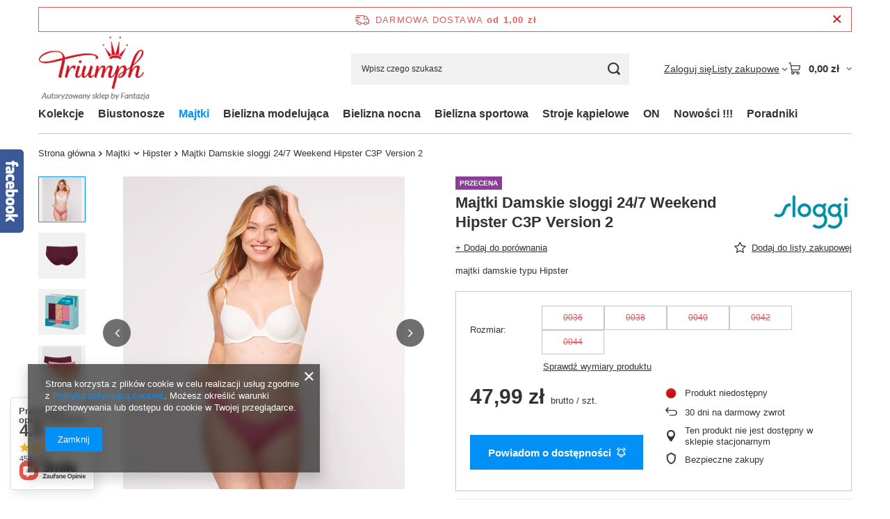

--- FILE ---
content_type: text/html; charset=utf-8
request_url: https://bieliznazfantazja.pl/product-pol-8537-Majtki-Damskie-sloggi-24-7-Weekend-Hipster-C3P-Version-2.html
body_size: 35962
content:
<!DOCTYPE html>
<html lang="pl" class="--freeShipping --vat --gross " ><head><link rel="preload" as="image" fetchpriority="high" href="/hpeciai/0ae4070b5593f240a3288e7b671cbdae/pol_pm_Majtki-Damskie-sloggi-24-7-Weekend-Hipster-C3P-Version-2-8537_1.webp"><meta name="viewport" content="initial-scale = 1.0, maximum-scale = 5.0, width=device-width, viewport-fit=cover"><meta http-equiv="Content-Type" content="text/html; charset=utf-8"><meta http-equiv="X-UA-Compatible" content="IE=edge"><title>Majtki Damskie sloggi 24/7 Weekend Hipster C3P Version 2 - bieliznazfantazja.pl</title><meta name="keywords" content=""><meta name="description" content="Majtki Damskie sloggi 24/7 Weekend Hipster C3P Version 2 w najlepszej cenie! ⭐️Wysoka jakość ⭐️Szybka wysyłka ⭐️Darmowa dostawa już od 1 zł! Zamów!"><link rel="icon" href="/gfx/pol/favicon.ico"><meta name="theme-color" content="#0090f6"><meta name="msapplication-navbutton-color" content="#0090f6"><meta name="apple-mobile-web-app-status-bar-style" content="#0090f6"><link rel="stylesheet" type="text/css" href="/gfx/pol/projector_style.css.gzip?r=1765442635"><style>
							#photos_slider[data-skeleton] .photos__link:before {
								padding-top: calc(min((450/405 * 100%), 450px));
							}
							@media (min-width: 979px) {.photos__slider[data-skeleton] .photos__figure:not(.--nav):first-child .photos__link {
								max-height: 450px;
							}}
						</style><script>var app_shop={urls:{prefix:'data="/gfx/'.replace('data="', '')+'pol/',graphql:'/graphql/v1/'},vars:{meta:{viewportContent:'initial-scale = 1.0, maximum-scale = 5.0, width=device-width, viewport-fit=cover'},priceType:'gross',priceTypeVat:true,productDeliveryTimeAndAvailabilityWithBasket:false,geoipCountryCode:'US',fairShopLogo: { enabled: false, image: '/gfx/standards/safe_light.svg'},currency:{id:'PLN',symbol:'zł',country:'pl',format:'###,##0.00',beforeValue:false,space:true,decimalSeparator:',',groupingSeparator:' '},language:{id:'pol',symbol:'pl',name:'Polski'},omnibus:{enabled:true,rebateCodeActivate:false,hidePercentageDiscounts:false,},},txt:{priceTypeText:' brutto',},fn:{},fnrun:{},files:[],graphql:{}};const getCookieByName=(name)=>{const value=`; ${document.cookie}`;const parts = value.split(`; ${name}=`);if(parts.length === 2) return parts.pop().split(';').shift();return false;};if(getCookieByName('freeeshipping_clicked')){document.documentElement.classList.remove('--freeShipping');}if(getCookieByName('rabateCode_clicked')){document.documentElement.classList.remove('--rabateCode');}function hideClosedBars(){const closedBarsArray=JSON.parse(localStorage.getItem('closedBars'))||[];if(closedBarsArray.length){const styleElement=document.createElement('style');styleElement.textContent=`${closedBarsArray.map((el)=>`#${el}`).join(',')}{display:none !important;}`;document.head.appendChild(styleElement);}}hideClosedBars();</script><meta name="robots" content="index,follow"><meta name="rating" content="general"><meta name="Author" content="Triumph na bazie IdoSell (www.idosell.com/shop).">
<!-- Begin LoginOptions html -->

<style>
#client_new_social .service_item[data-name="service_Apple"]:before, 
#cookie_login_social_more .service_item[data-name="service_Apple"]:before,
.oscop_contact .oscop_login__service[data-service="Apple"]:before {
    display: block;
    height: 2.6rem;
    content: url('/gfx/standards/apple.svg?r=1743165583');
}
.oscop_contact .oscop_login__service[data-service="Apple"]:before {
    height: auto;
    transform: scale(0.8);
}
#client_new_social .service_item[data-name="service_Apple"]:has(img.service_icon):before,
#cookie_login_social_more .service_item[data-name="service_Apple"]:has(img.service_icon):before,
.oscop_contact .oscop_login__service[data-service="Apple"]:has(img.service_icon):before {
    display: none;
}
</style>

<!-- End LoginOptions html -->

<!-- Open Graph -->
<meta property="og:type" content="website"><meta property="og:url" content="https://bieliznazfantazja.pl/product-pol-8031-Damskie-Majtki-sloggi-24-7-Weekend-Hipster-C3P.html
"><meta property="og:title" content="Majtki Damskie sloggi 24/7 Weekend Hipster C3P Version 2"><meta property="og:description" content="majtki damskie typu Hipster"><meta property="og:site_name" content="Triumph"><meta property="og:locale" content="pl_PL"><meta property="og:image" content="https://bieliznazfantazja.pl/hpeciai/40ea53ce7b417e92f790f3903b345683/pol_pl_Majtki-Damskie-sloggi-24-7-Weekend-Hipster-C3P-Version-2-8537_1.webp"><meta property="og:image:width" content="405"><meta property="og:image:height" content="450"><link rel="manifest" href="https://bieliznazfantazja.pl/data/include/pwa/1/manifest.json?t=3"><meta name="apple-mobile-web-app-capable" content="yes"><meta name="apple-mobile-web-app-status-bar-style" content="black"><meta name="apple-mobile-web-app-title" content="bieliznazfantazja.pl"><link rel="apple-touch-icon" href="/data/include/pwa/1/icon-128.png"><link rel="apple-touch-startup-image" href="/data/include/pwa/1/logo-512.png" /><meta name="msapplication-TileImage" content="/data/include/pwa/1/icon-144.png"><meta name="msapplication-TileColor" content="#2F3BA2"><meta name="msapplication-starturl" content="/"><script type="application/javascript">var _adblock = true;</script><script async src="/data/include/advertising.js"></script><script type="application/javascript">var statusPWA = {
                online: {
                    txt: "Połączono z internetem",
                    bg: "#5fa341"
                },
                offline: {
                    txt: "Brak połączenia z internetem",
                    bg: "#eb5467"
                }
            }</script><script async type="application/javascript" src="/ajax/js/pwa_online_bar.js?v=1&r=6"></script><script >
window.dataLayer = window.dataLayer || [];
window.gtag = function gtag() {
dataLayer.push(arguments);
}
gtag('consent', 'default', {
'ad_storage': 'denied',
'analytics_storage': 'denied',
'ad_personalization': 'denied',
'ad_user_data': 'denied',
'wait_for_update': 500
});

gtag('set', 'ads_data_redaction', true);
</script><script  class='google_consent_mode_update'>
gtag('consent', 'update', {
'ad_storage': 'granted',
'analytics_storage': 'granted',
'ad_personalization': 'granted',
'ad_user_data': 'granted'
});
</script>
<!-- End Open Graph -->

<link rel="canonical" href="https://bieliznazfantazja.pl/product-pol-8031-Damskie-Majtki-sloggi-24-7-Weekend-Hipster-C3P.html" />

                <!-- Global site tag (gtag.js) -->
                <script  async src="https://www.googletagmanager.com/gtag/js?id=G-BVQV07RY8K"></script>
                <script >
                    window.dataLayer = window.dataLayer || [];
                    window.gtag = function gtag(){dataLayer.push(arguments);}
                    gtag('js', new Date());
                    
                    gtag('config', 'G-BVQV07RY8K');

                </script>
                
<!-- Begin additional html or js -->


<!--1|1|1-->
<style>

#ckdsclmrshtdwn {background:#cc1823 !important; border-radius:25px;}
#ck_dsclr_sub a {color:#cc1823 !important;}

</style>
<!--3|1|3-->
<style>

#projector_sizes_cont a.select_button { color:#333; opacity: 1; }
#projector_sizes_cont a.select_button.active { background: #cc1823 none repeat scroll 0 0;color: #fff; }

</style>

<!-- End additional html or js -->
                <script>
                if (window.ApplePaySession && window.ApplePaySession.canMakePayments()) {
                    var applePayAvailabilityExpires = new Date();
                    applePayAvailabilityExpires.setTime(applePayAvailabilityExpires.getTime() + 2592000000); //30 days
                    document.cookie = 'applePayAvailability=yes; expires=' + applePayAvailabilityExpires.toUTCString() + '; path=/;secure;'
                    var scriptAppleJs = document.createElement('script');
                    scriptAppleJs.src = "/ajax/js/apple.js?v=3";
                    if (document.readyState === "interactive" || document.readyState === "complete") {
                          document.body.append(scriptAppleJs);
                    } else {
                        document.addEventListener("DOMContentLoaded", () => {
                            document.body.append(scriptAppleJs);
                        });  
                    }
                } else {
                    document.cookie = 'applePayAvailability=no; path=/;secure;'
                }
                </script>
                <script>let paypalDate = new Date();
                    paypalDate.setTime(paypalDate.getTime() + 86400000);
                    document.cookie = 'payPalAvailability_PLN=-1; expires=' + paypalDate.getTime() + '; path=/; secure';
                </script></head><body>
<!-- Begin additional html or js -->


<!--2|1|2-->
<style>
.select_button.active {
    background: rgba(0, 0, 0, 0) none repeat scroll 0 0;
    border: medium none;
    color: #fff;
    opacity: 1;
}

.select_button:hover {
    background: rgba(0, 0, 0, 0) none repeat scroll 0 0;
    border: medium none;
    color: #fff;
    opacity: 1;
}

.select_button.active {
    background: rgba(0, 0, 0, 0) none repeat scroll 0 0;
    border: medium none;
    color: #fff;
    opacity: 1;
}
a.select_button {
    background: rgba(0, 0, 0, 0) none repeat scroll 0 0;
    border: medium none;
    color: #fff;
    opacity: 0.5;
}

</style>

<!-- End additional html or js -->
<div id="container" class="projector_page container max-width-1200"><header class=""><script class="ajaxLoad">app_shop.vars.vat_registered="true";app_shop.vars.currency_format="###,##0.00";app_shop.vars.currency_before_value=false;app_shop.vars.currency_space=true;app_shop.vars.symbol="zł";app_shop.vars.id="PLN";app_shop.vars.baseurl="http://bieliznazfantazja.pl/";app_shop.vars.sslurl="https://bieliznazfantazja.pl/";app_shop.vars.curr_url="%2Fproduct-pol-8537-Majtki-Damskie-sloggi-24-7-Weekend-Hipster-C3P-Version-2.html";var currency_decimal_separator=',';var currency_grouping_separator=' ';app_shop.vars.blacklist_extension=["exe","com","swf","js","php"];app_shop.vars.blacklist_mime=["application/javascript","application/octet-stream","message/http","text/javascript","application/x-deb","application/x-javascript","application/x-shockwave-flash","application/x-msdownload"];app_shop.urls.contact="/contact-pol.html";</script><div id="viewType" style="display:none"></div><div id="menu_skip" class="menu_skip"><a href="#layout" class="btn --outline --medium menu_skip__link --layout">Przejdź do zawartości strony</a><a href="#menu_categories" class="btn --outline --medium menu_skip__link --menu">Przejdź do kategorii</a></div><div id="freeShipping" class="freeShipping"><span class="freeShipping__info">Darmowa dostawa</span><strong class="freeShipping__val">
				od 
				1,00 zł</strong><a href="" class="freeShipping__close" aria-label="Zamknij pasek informacyjny"></a></div><div id="logo" class="d-flex align-items-center"><a href="/" target="_self" aria-label="Logo sklepu"><img src="/data/gfx/mask/pol/logo_1_big.png" alt="Bielizna Triumph i Sloggi - Bielizna z Fantazją" width="190" height="113"></a></div><form action="https://bieliznazfantazja.pl/search.php" method="get" id="menu_search" class="menu_search"><a href="#showSearchForm" class="menu_search__mobile" aria-label="Szukaj"></a><div class="menu_search__block"><div class="menu_search__item --input"><input class="menu_search__input" type="text" name="text" autocomplete="off" placeholder="Wpisz czego szukasz" aria-label="Wpisz czego szukasz"><button class="menu_search__submit" type="submit" aria-label="Szukaj"></button></div><div class="menu_search__item --results search_result"></div></div></form><div id="menu_top" class="menu_top"><div class="account_links"><a class="account_links__item" href="https://bieliznazfantazja.pl/login.php"><span class="account_links__text --logged-out">Zaloguj się</span></a></div><div class="shopping_list_top hover__wrapper" data-empty="true"><a href="https://bieliznazfantazja.pl/pl/shoppinglist/" class="wishlist_link slt_link --empty" aria-label="Listy zakupowe"><span class="slt_link__text">Listy zakupowe</span></a><div class="slt_lists hover__element"><ul class="slt_lists__nav"><li class="slt_lists__nav_item" data-list_skeleton="true" data-list_id="true" data-shared="true"><a href="#" class="slt_lists__nav_link" data-list_href="true"><span class="slt_lists__nav_name" data-list_name="true"></span><span class="slt_lists__count" data-list_count="true">0</span></a></li><li class="slt_lists__nav_item --empty"><a class="slt_lists__nav_link --empty" href="https://bieliznazfantazja.pl/pl/shoppinglist/"><span class="slt_lists__nav_name" data-list_name="true">Lista zakupowa</span><span class="slt_lists__count" data-list_count="true">0</span></a></li></ul></div></div><div id="menu_basket" class="top_basket hover__wrapper --hide --mobile_hide"><a class="top_basket__sub" title="Przejdź do koszyka" href="/basketedit.php" aria-label="Wartość koszyka: 0,00 zł"><span class="badge badge-info"></span><strong class="top_basket__price">0,00 zł</strong></a><div class="top_basket__express_checkout_container"><express-checkout type="basket"></express-checkout></div><div class="top_basket__details hover__element --skeleton"><div class="top_basket__skeleton --name"></div><div class="top_basket__skeleton --product"></div><div class="top_basket__skeleton --product"></div><div class="top_basket__skeleton --product --last"></div><div class="top_basket__skeleton --sep"></div><div class="top_basket__skeleton --summary"></div></div></div><template id="top_basket_product"><div class="top_basket__product"><a class="top_basket__img" title=""><picture><source type="image/webp" srcset=""></source><img src="" alt=""></picture></a><a class="top_basket__link" title=""></a><div class="top_basket__prices"><span class="top_basket__price"></span><span class="top_basket__unit"></span><span class="top_basket__vat"></span></div></div></template><template id="top_basket_summary"><div class="top_basket__summary_shipping_free"><span class="top_basket__summary_label --freeshipping_limit">Do darmowej dostawy brakuje <span class="top_basket__summary_value"></span></span><span class="progress_bar"><span class="progress_bar__value"></span></span></div><div class="top_basket__summary_item --worth"><span class="top_basket__summary_label">Wartość zamówienia:</span><b class="top_basket__summary_value"></b></div><div class="top_basket__summary_item --shipping"><span class="top_basket__summary_label">Koszt przesyłki:</span><b class="top_basket__summary_value"></b></div><div class="top_basket__buttons"><a class="btn --solid --large" data-ec-class="btn --outline --large" title="Przejdź do koszyka" href="/basketedit.php">
        Przejdź do koszyka
      </a><div id="top_basket__express_checkout_placeholder"></div></div></template><template id="top_basket_details"><div class="top_basket__details hover__element"><div class="top_basket__details_sub"><div class="headline"><span class="headline__name">Twój koszyk (<span class="top_basket__count"></span>)</span></div><div class="top_basket__products"></div><div class="top_basket__summary"></div></div></div></template></div><nav id="menu_categories" class="wide" aria-label="Kategorie główne"><button type="button" class="navbar-toggler" aria-label="Menu"><i class="icon-reorder"></i></button><div class="navbar-collapse" id="menu_navbar"><ul class="navbar-nav mx-md-n2"><li class="nav-item"><span class="nav-link-wrapper"><span title="Kolekcje" class="nav-link --l1" >Kolekcje</span><button class="nav-link-expand" type="button" aria-label="Kolekcje, Menu"></button></span><ul class="navbar-subnav"><li class="nav-header"><a href="#backLink" class="nav-header__backLink" aria-label="Wróć"><i class="icon-angle-left"></i></a><span title="Kolekcje" class="nav-link --l1" >Kolekcje</span></li><li class="nav-item"><a  href="/tra-pol-1364-Amourette.html" target="_self" title="Triumph Amourette" class="nav-link --l2" >Triumph Amourette</a><ul class="navbar-subsubnav"><li class="nav-header"><a href="#backLink" class="nav-header__backLink" aria-label="Wróć"><i class="icon-angle-left"></i></a><a  href="/tra-pol-1364-Amourette.html" target="_self" title="Triumph Amourette" class="nav-link --l2" >Triumph Amourette</a></li><li class="nav-item"><a  href="/tra-pol-1646-Amourette-Charm.html" target="_self" title="Amourette Charm" class="nav-link --l3" >Amourette Charm</a></li></ul></li><li class="nav-item empty"><a  href="/tra-pol-2980-Airy-Sensation.html" target="_self" title="Triumph Airy Sensation" class="nav-link --l2" >Triumph Airy Sensation</a></li><li class="nav-item"><a  href="/tra-pol-3101-BODY-MAKE-UP.html" target="_self" title="Triumph Body Make Up" class="nav-link --l2" >Triumph Body Make Up</a><ul class="navbar-subsubnav"><li class="nav-header"><a href="#backLink" class="nav-header__backLink" aria-label="Wróć"><i class="icon-angle-left"></i></a><a  href="/tra-pol-3101-BODY-MAKE-UP.html" target="_self" title="Triumph Body Make Up" class="nav-link --l2" >Triumph Body Make Up</a></li><li class="nav-item"><a  href="/tra-pol-1538-Body-Make-Up-Essentials.html" target="_self" title="Body Make Up Essentials" class="nav-link --l3" >Body Make Up Essentials</a></li><li class="nav-item"><a  href="/tra-pol-4140-Body-Make-Up-Illusion.html" target="_self" title="Body Make Up Illusion" class="nav-link --l3" >Body Make Up Illusion</a></li><li class="nav-item"><a  href="/tra-pol-3003-BODY-MAKE-UP-SOFT-TOUCH.html" target="_self" title="Body Make Up Soft Touch" class="nav-link --l3" >Body Make Up Soft Touch</a></li></ul></li><li class="nav-item empty"><a  href="/tra-pol-4251-That-Night-in-Vegas.html" target="_self" title="Night in Vegas" class="nav-link --l2" >Night in Vegas</a></li><li class="nav-item"><a  href="/tra-pol-3613-Smart.html" target="_self" title="Triumph Smart" class="nav-link --l2" >Triumph Smart</a><ul class="navbar-subsubnav"><li class="nav-header"><a href="#backLink" class="nav-header__backLink" aria-label="Wróć"><i class="icon-angle-left"></i></a><a  href="/tra-pol-3613-Smart.html" target="_self" title="Triumph Smart" class="nav-link --l2" >Triumph Smart</a></li><li class="nav-item"><a  href="/tra-pol-3771-Flex-Smart.html" target="_self" title="Flex Smart " class="nav-link --l3" >Flex Smart </a></li><li class="nav-item"><a  href="/tra-pol-3712-Smart-Natural.html" target="_self" title="Smart Natural" class="nav-link --l3" >Smart Natural</a></li><li class="nav-item"><a  href="/tra-pol-3623-Shape-Smart.html" target="_self" title="Shape Smart" class="nav-link --l3" >Shape Smart</a></li></ul></li><li class="nav-item"><a  href="https://bieliznazfantazja.pl/tra-pol-1663-Florale.html" target="_self" title="Triumph Florale" class="nav-link --l2" >Triumph Florale</a><ul class="navbar-subsubnav"><li class="nav-header"><a href="#backLink" class="nav-header__backLink" aria-label="Wróć"><i class="icon-angle-left"></i></a><a  href="https://bieliznazfantazja.pl/tra-pol-1663-Florale.html" target="_self" title="Triumph Florale" class="nav-link --l2" >Triumph Florale</a></li><li class="nav-item"><a  href="/tra-pol-1662-Peony-Florale.html" target="_self" title="Florale Peony" class="nav-link --l3" >Florale Peony</a></li><li class="nav-item"><a  href="/tra-pol-4187-Wild-Azalea-Florale.html" target="_self" title="Wild Azalea Florale " class="nav-link --l3" >Wild Azalea Florale </a></li></ul></li><li class="nav-item"><a  href="/tra-pol-3304-Spotlight.html?counter=1" target="_self" title="Triumph Spotlight" class="nav-link --l2" >Triumph Spotlight</a><ul class="navbar-subsubnav"><li class="nav-header"><a href="#backLink" class="nav-header__backLink" aria-label="Wróć"><i class="icon-angle-left"></i></a><a  href="/tra-pol-3304-Spotlight.html?counter=1" target="_self" title="Triumph Spotlight" class="nav-link --l2" >Triumph Spotlight</a></li><li class="nav-item"><a  href="/tra-pol-3556-Aura-Spotlight.html" target="_self" title="Aura Spotlight" class="nav-link --l3" >Aura Spotlight</a></li></ul></li><li class="nav-item empty"><a  href="/tra-pol-1479-Triaction.html" target="_self" title="Triaction" class="nav-link --l2" >Triaction</a></li><li class="nav-item empty"><a  href="/tra-pol-3051-True-Shape-Sensation.html" target="_self" title="True Shape Sensation" class="nav-link --l2" >True Shape Sensation</a></li><li class="nav-item empty"><a  href="/tra-pol-3499-Wild-Rose-Sensation.html" target="_self" title="Triumph Wild Rose Sensation" class="nav-link --l2" >Triumph Wild Rose Sensation</a></li><li class="nav-item"><span title="sloggi" class="nav-link --l2" >sloggi</span><ul class="navbar-subsubnav"><li class="nav-header"><a href="#backLink" class="nav-header__backLink" aria-label="Wróć"><i class="icon-angle-left"></i></a><span title="sloggi" class="nav-link --l2" >sloggi</span></li><li class="nav-item"><a  href="/tra-pol-3098-sloggi-women.html" target="_self" title="sloggi Women" class="nav-link --l3" >sloggi Women</a></li><li class="nav-item"><a  href="/tra-pol-3047-sloggi-men.html" target="_self" title="sloggi Men" class="nav-link --l3" >sloggi Men</a></li><li class="nav-item"><a  href="/tra-pol-1449-sloggi-Basic.html" target="_self" title="sloggi Basic" class="nav-link --l3" >sloggi Basic</a></li><li class="nav-item"><a  href="/tra-pol-4110-sloggi-EVER.html" target="_self" title="sloggi EVER" class="nav-link --l3" >sloggi EVER</a></li><li class="nav-item"><a  href="tra-pol-4241-sloggi-FREE.html" target="_self" title="sloggi FREE" class="nav-link --l3" >sloggi FREE</a></li><li class="nav-item"><a  href="/tra-pol-3617-sloggi-GO.html" target="_self" title="sloggi GO" class="nav-link --l3" >sloggi GO</a></li><li class="nav-item"><a  href="/tra-pol-1466-sloggi-Romance.html" target="_self" title="sloggi Romance" class="nav-link --l3" >sloggi Romance</a></li><li class="nav-item"><a  href="/tra-pol-3079-sloggi-ZERO-Feel.html" target="_self" title="sloggi ZERO Feel" class="nav-link --l3" >sloggi ZERO Feel</a></li><li class="nav-item"><a  href="/tra-pol-1605-sloggi-24-7.html" target="_self" title="sloggi 24/7" class="nav-link --l3" >sloggi 24/7</a></li></ul></li></ul></li><li class="nav-item"><span class="nav-link-wrapper"><a  href="/pol_m_Biustonosze-233.html" target="_self" title="Biustonosze" class="nav-link --l1" >Biustonosze</a><button class="nav-link-expand" type="button" aria-label="Biustonosze, Menu"></button></span><ul class="navbar-subnav"><li class="nav-header"><a href="#backLink" class="nav-header__backLink" aria-label="Wróć"><i class="icon-angle-left"></i></a><a  href="/pol_m_Biustonosze-233.html" target="_self" title="Biustonosze" class="nav-link --l1" >Biustonosze</a></li><li class="nav-item empty"><a  href="/pol_m_Biustonosze_Bez-fiszbin-234.html" target="_self" title="Bez fiszbin" class="nav-link --l2" >Bez fiszbin</a></li><li class="nav-item empty"><a  href="/pol_m_Biustonosze_Z-fiszbinami-245.html" target="_self" title="Z fiszbinami" class="nav-link --l2" >Z fiszbinami</a></li><li class="nav-item empty"><a  href="/pol_m_Biustonosze_Miekkie-miseczki-430.html" target="_self" title="Miękkie miseczki" class="nav-link --l2" >Miękkie miseczki</a></li><li class="nav-item empty"><a  href="/pol_m_Biustonosze_Usztywniane-miseczki-429.html" target="_self" title="Usztywniane miseczki" class="nav-link --l2" >Usztywniane miseczki</a></li><li class="nav-item empty"><a  href="/pol_m_Biustonosze_Push-up-246.html" target="_self" title="Push-up " class="nav-link --l2" >Push-up </a></li><li class="nav-item empty"><a  href="/pol_m_Biustonosze_zmniejszajace-biust-431.html" target="_self" title="zmniejszające biust" class="nav-link --l2" >zmniejszające biust</a></li><li class="nav-item empty"><a  href="/pol_m_Biustonosze_Sportowe-269.html" target="_self" title="Sportowe" class="nav-link --l2" >Sportowe</a></li><li class="nav-item empty"><a  href="/pol_m_Biustonosze_Bardotka-491.html" target="_self" title="Bardotka" class="nav-link --l2" >Bardotka</a></li><li class="nav-item empty"><a  href="/pol_m_Biustonosze_Bralette-493.html" target="_self" title="Bralette" class="nav-link --l2" >Bralette</a></li><li class="nav-item empty"><a  href="/pol_m_Biustonosze_Top-534.html" target="_self" title="Top" class="nav-link --l2" >Top</a></li><li class="nav-item empty"><a  href="/pol_m_Biustonosze_Triumph-489.html" target="_self" title="Triumph" class="nav-link --l2" >Triumph</a></li><li class="nav-item empty"><a  href="/pol_m_Biustonosze_sloggi-490.html" target="_self" title="sloggi" class="nav-link --l2" >sloggi</a></li><li class="nav-item empty"><a  href="/pol_m_Biustonosze_Biustonosze-duze-rozmiary-503.html" target="_self" title="Biustonosze duże rozmiary" class="nav-link --l2" >Biustonosze duże rozmiary</a></li></ul></li><li class="nav-item nav-open"><span class="nav-link-wrapper"><a  href="/pol_m_Majtki-254.html" target="_self" title="Majtki" class="nav-link --l1 active" >Majtki</a><button class="nav-link-expand" type="button" aria-label="Majtki, Menu"></button></span><ul class="navbar-subnav"><li class="nav-header"><a href="#backLink" class="nav-header__backLink" aria-label="Wróć"><i class="icon-angle-left"></i></a><a  href="/pol_m_Majtki-254.html" target="_self" title="Majtki" class="nav-link --l1 active" >Majtki</a></li><li class="nav-item empty"><a  href="/pol_m_Majtki_Brazilian-306.html" target="_self" title="Brazilian" class="nav-link --l2" >Brazilian</a></li><li class="nav-item nav-open empty"><a  href="/pol_m_Majtki_Hipster-255.html" target="_self" title="Hipster" class="nav-link --l2 active" >Hipster</a></li><li class="nav-item empty"><a  href="/pol_m_Majtki_Maxi-256.html" target="_self" title="Maxi" class="nav-link --l2" >Maxi</a></li><li class="nav-item empty"><a  href="/pol_m_Majtki_Midi-257.html" target="_self" title="Midi" class="nav-link --l2" >Midi</a></li><li class="nav-item empty"><a  href="/pol_m_Majtki_Mini-280.html" target="_self" title="Mini" class="nav-link --l2" >Mini</a></li><li class="nav-item empty"><a  href="/pol_m_Majtki_Szorty-258.html" target="_self" title="Szorty" class="nav-link --l2" >Szorty</a></li><li class="nav-item empty"><a  href="/pol_m_Majtki_Stringi-259.html" target="_self" title="Stringi" class="nav-link --l2" >Stringi</a></li><li class="nav-item empty"><a  href="/pol_m_Majtki_Tai-260.html" target="_self" title="Tai" class="nav-link --l2" >Tai</a></li><li class="nav-item empty"><a  href="/pol_m_Majtki_Tanga-264.html" target="_self" title="Tanga" class="nav-link --l2" >Tanga</a></li><li class="nav-item empty"><a  href="/pol_m_Majtki_Panty-261.html" target="_self" title="Panty" class="nav-link --l2" >Panty</a></li><li class="nav-item empty"><a  href="/pol_m_Majtki_Majtki-z-podwyzszonym-stanem-262.html" target="_self" title="Majtki z podwyższonym stanem" class="nav-link --l2" >Majtki z podwyższonym stanem</a></li><li class="nav-item empty"><a  href="/pol_m_Majtki_Legginsy-407.html" target="_self" title="Legginsy" class="nav-link --l2" >Legginsy</a></li><li class="nav-item empty"><a  href="/pol_m_Majtki_Figi-damskie-501.html" target="_self" title="Figi damskie" class="nav-link --l2" >Figi damskie</a></li><li class="nav-item empty"><a  href="/pol_m_Majtki_Majtki-plus-size-531.html" target="_self" title="Majtki plus size" class="nav-link --l2" >Majtki plus size</a></li></ul></li><li class="nav-item"><span class="nav-link-wrapper"><a  href="/pol_m_Bielizna-modelujaca-155.html" target="_self" title="Bielizna modelująca" class="nav-link --l1" >Bielizna modelująca</a><button class="nav-link-expand" type="button" aria-label="Bielizna modelująca, Menu"></button></span><ul class="navbar-subnav"><li class="nav-header"><a href="#backLink" class="nav-header__backLink" aria-label="Wróć"><i class="icon-angle-left"></i></a><a  href="/pol_m_Bielizna-modelujaca-155.html" target="_self" title="Bielizna modelująca" class="nav-link --l1" >Bielizna modelująca</a></li><li class="nav-item empty"><a  href="/pol_m_Bielizna-modelujaca_Body-263.html" target="_self" title="Body" class="nav-link --l2" >Body</a></li><li class="nav-item empty"><a  href="/pol_m_Bielizna-modelujaca_Majtki-modelujace-368.html" target="_self" title="Majtki modelujące" class="nav-link --l2" >Majtki modelujące</a></li><li class="nav-item empty"><a  href="/pol_m_Bielizna-modelujaca_Halki-293.html" target="_self" title="Halki" class="nav-link --l2" >Halki</a></li><li class="nav-item empty"><a  href="/tra-pol-3051-True-Shape-Sensation.html" target="_self" title="True Shape Sensation" class="nav-link --l2" >True Shape Sensation</a></li></ul></li><li class="nav-item"><span class="nav-link-wrapper"><a  href="/pol_m_Bielizna-nocna-156.html" target="_self" title="Bielizna nocna" class="nav-link --l1" >Bielizna nocna</a><button class="nav-link-expand" type="button" aria-label="Bielizna nocna, Menu"></button></span><ul class="navbar-subnav"><li class="nav-header"><a href="#backLink" class="nav-header__backLink" aria-label="Wróć"><i class="icon-angle-left"></i></a><a  href="/pol_m_Bielizna-nocna-156.html" target="_self" title="Bielizna nocna" class="nav-link --l1" >Bielizna nocna</a></li><li class="nav-item empty"><a  href="/pol_m_Bielizna-nocna_Koszule-nocne-308.html" target="_self" title="Koszule nocne" class="nav-link --l2" >Koszule nocne</a></li><li class="nav-item"><a  href="/pol_m_Bielizna-nocna_Pizamy-313.html" target="_self" title="Piżamy" class="nav-link --l2" >Piżamy</a><ul class="navbar-subsubnav"><li class="nav-header"><a href="#backLink" class="nav-header__backLink" aria-label="Wróć"><i class="icon-angle-left"></i></a><a  href="/pol_m_Bielizna-nocna_Pizamy-313.html" target="_self" title="Piżamy" class="nav-link --l2" >Piżamy</a></li><li class="nav-item"><a  href="/pol_m_Bielizna-nocna_Pizamy_Bluzki-od-pizamy-314.html" target="_self" title="Bluzki od piżamy" class="nav-link --l3" >Bluzki od piżamy</a></li><li class="nav-item"><a  href="/pol_m_Bielizna-nocna_Pizamy_Spodnie-od-pizamy-315.html" target="_self" title="Spodnie od piżamy" class="nav-link --l3" >Spodnie od piżamy</a></li><li class="nav-item"><a  href="/pol_m_Bielizna-nocna_Pizamy_Zestawy-316.html" target="_self" title="Zestawy" class="nav-link --l3" >Zestawy</a></li></ul></li><li class="nav-item empty"><a  href="/pol_m_Bielizna-nocna_Bluzki-z-dlugim-rekawem-319.html" target="_self" title="Bluzki z długim rękawem" class="nav-link --l2" >Bluzki z długim rękawem</a></li><li class="nav-item empty"><a  href="/pol_m_Bielizna-nocna_Szlafroki-312.html" target="_self" title="Szlafroki" class="nav-link --l2" >Szlafroki</a></li><li class="nav-item"><a  href="/pol_m_Bielizna-nocna_Koszulki-271.html" target="_self" title="Koszulki" class="nav-link --l2" >Koszulki</a><ul class="navbar-subsubnav"><li class="nav-header"><a href="#backLink" class="nav-header__backLink" aria-label="Wróć"><i class="icon-angle-left"></i></a><a  href="/pol_m_Bielizna-nocna_Koszulki-271.html" target="_self" title="Koszulki" class="nav-link --l2" >Koszulki</a></li><li class="nav-item"><a  href="/pol_m_Bielizna-nocna_Koszulki_Koszulki-na-ramiaczka-273.html" target="_self" title="Koszulki na ramiączka" class="nav-link --l3" >Koszulki na ramiączka</a></li><li class="nav-item"><a  href="/pol_m_Bielizna-nocna_Koszulki_Koszulki-z-krotkim-rekawem-275.html" target="_self" title="Koszulki z krótkim rękawem" class="nav-link --l3" >Koszulki z krótkim rękawem</a></li><li class="nav-item"><a  href="/pol_m_Bielizna-nocna_Koszulki_Koszulki-z-dlugim-rekawem-304.html" target="_self" title="Koszulki z długim rękawem" class="nav-link --l3" >Koszulki z długim rękawem</a></li></ul></li><li class="nav-item empty"><a  href="/pol_m_Bielizna-nocna_Dresy-326.html" target="_self" title="Dresy" class="nav-link --l2" >Dresy</a></li><li class="nav-item empty"><a  href="/pol_m_Bielizna-nocna_Spodnie-495.html" target="_self" title="Spodnie" class="nav-link --l2" >Spodnie</a></li><li class="nav-item empty"><a  href="/pol_m_Bielizna-nocna_Akcesoria-327.html" target="_self" title="Akcesoria" class="nav-link --l2" >Akcesoria</a></li></ul></li><li class="nav-item"><span class="nav-link-wrapper"><a  href="/pol_m_Bielizna-sportowa-225.html" target="_self" title="Bielizna sportowa" class="nav-link --l1" >Bielizna sportowa</a><button class="nav-link-expand" type="button" aria-label="Bielizna sportowa, Menu"></button></span><ul class="navbar-subnav"><li class="nav-header"><a href="#backLink" class="nav-header__backLink" aria-label="Wróć"><i class="icon-angle-left"></i></a><a  href="/pol_m_Bielizna-sportowa-225.html" target="_self" title="Bielizna sportowa" class="nav-link --l1" >Bielizna sportowa</a></li><li class="nav-item empty"><a  href="/pol_m_Biustonosze_Sportowe-269.html" target="_self" title="Biustonosze sportowe" class="nav-link --l2" >Biustonosze sportowe</a></li><li class="nav-item empty"><a  href="/tra-pol-1479-Triaction.html" target="_self" title="Triumph Triaction" class="nav-link --l2" >Triumph Triaction</a></li><li class="nav-item empty"><a  href="/pol_m_Majtki_Legginsy-407.html" target="_self" title="Legginsy" class="nav-link --l2" >Legginsy</a></li></ul></li><li class="nav-item"><span class="nav-link-wrapper"><a  href="/pol_m_Stroje-kapielowe-152.html" target="_self" title="Stroje kąpielowe" class="nav-link --l1" >Stroje kąpielowe</a><button class="nav-link-expand" type="button" aria-label="Stroje kąpielowe, Menu"></button></span><ul class="navbar-subnav"><li class="nav-header"><a href="#backLink" class="nav-header__backLink" aria-label="Wróć"><i class="icon-angle-left"></i></a><a  href="/pol_m_Stroje-kapielowe-152.html" target="_self" title="Stroje kąpielowe" class="nav-link --l1" >Stroje kąpielowe</a></li><li class="nav-item"><a  href="/pol_m_Stroje-kapielowe_Kostiumy-dwuczesciowe-do-kompletacji-487.html" target="_self" title="Kostiumy dwuczęściowe do kompletacji" class="nav-link --l2" >Kostiumy dwuczęściowe do kompletacji</a><ul class="navbar-subsubnav"><li class="nav-header"><a href="#backLink" class="nav-header__backLink" aria-label="Wróć"><i class="icon-angle-left"></i></a><a  href="/pol_m_Stroje-kapielowe_Kostiumy-dwuczesciowe-do-kompletacji-487.html" target="_self" title="Kostiumy dwuczęściowe do kompletacji" class="nav-link --l2" >Kostiumy dwuczęściowe do kompletacji</a></li><li class="nav-item"><a  href="/pol_m_Stroje-kapielowe_Kostiumy-dwuczesciowe-do-kompletacji_Biustonosze-482.html" target="_self" title="Biustonosze" class="nav-link --l3" >Biustonosze</a></li></ul></li><li class="nav-item empty"><a  href="/pol_m_Stroje-kapielowe_Stroje-plazowe-484.html" target="_self" title="Stroje plażowe" class="nav-link --l2" >Stroje plażowe</a></li></ul></li><li class="nav-item"><span class="nav-link-wrapper"><a  href="/pol_m_ON-166.html" target="_self" title="ON" class="nav-link --l1" >ON</a><button class="nav-link-expand" type="button" aria-label="ON, Menu"></button></span><ul class="navbar-subnav"><li class="nav-header"><a href="#backLink" class="nav-header__backLink" aria-label="Wróć"><i class="icon-angle-left"></i></a><a  href="/pol_m_ON-166.html" target="_self" title="ON" class="nav-link --l1" >ON</a></li><li class="nav-item"><a  href="/pol_m_ON_Koszule-167.html" target="_self" title="Koszule" class="nav-link --l2" >Koszule</a><ul class="navbar-subsubnav"><li class="nav-header"><a href="#backLink" class="nav-header__backLink" aria-label="Wróć"><i class="icon-angle-left"></i></a><a  href="/pol_m_ON_Koszule-167.html" target="_self" title="Koszule" class="nav-link --l2" >Koszule</a></li><li class="nav-item"><a  href="/pol_m_ON_Koszule_Podkoszulki-169.html" target="_self" title="Podkoszulki" class="nav-link --l3" >Podkoszulki</a></li><li class="nav-item"><a  href="/pol_m_ON_Koszule_T-shirt-170.html" target="_self" title="T-shirt" class="nav-link --l3" >T-shirt</a></li></ul></li><li class="nav-item"><a  href="/pol_m_ON_Majtki-168.html" target="_self" title="Majtki" class="nav-link --l2" >Majtki</a><ul class="navbar-subsubnav"><li class="nav-header"><a href="#backLink" class="nav-header__backLink" aria-label="Wróć"><i class="icon-angle-left"></i></a><a  href="/pol_m_ON_Majtki-168.html" target="_self" title="Majtki" class="nav-link --l2" >Majtki</a></li><li class="nav-item"><a  href="/pol_m_ON_Majtki_Bokserki-172.html" target="_self" title="Bokserki" class="nav-link --l3" >Bokserki</a></li><li class="nav-item"><a  href="/pol_m_ON_Majtki_Szorty-173.html" target="_self" title="Szorty" class="nav-link --l3" >Szorty</a></li><li class="nav-item"><a  href="/pol_m_ON_Majtki_Hipster-174.html" target="_self" title="Hipster" class="nav-link --l3" >Hipster</a></li><li class="nav-item"><a  href="/pol_m_ON_Majtki_Mini-175.html" target="_self" title="Mini" class="nav-link --l3" >Mini</a></li><li class="nav-item"><a  href="/pol_m_ON_Majtki_Midi-176.html" target="_self" title="Midi" class="nav-link --l3" >Midi</a></li><li class="nav-item"><a  href="/pol_m_ON_Majtki_slipy-meskie-519.html" target="_self" title="slipy męskie" class="nav-link --l3" >slipy męskie</a></li></ul></li></ul></li><li class="nav-item"><span class="nav-link-wrapper"><a  href="/Nowosc-snewproducts-pol.html" target="_self" title="Nowości !!!" class="nav-link --l1" >Nowości !!!</a></span></li><li class="nav-item"><span class="nav-link-wrapper"><a  href="https://bieliznazfantazja.pl/Poradniki-chelp-pol-30.html" target="_self" title="Poradniki" class="nav-link --l1" >Poradniki</a></span></li></ul></div></nav><div id="breadcrumbs" class="breadcrumbs"><div class="back_button"><button id="back_button"><i class="icon-angle-left"></i> Wstecz</button></div><nav class="list_wrapper" aria-label="Nawigacja okruszkowa"><ol><li class="bc-main"><span><a href="/">Strona główna</a></span></li><li class="category bc-item-1 --more"><a class="category" href="/pol_m_Majtki-254.html">Majtki</a><ul class="breadcrumbs__sub"><li class="breadcrumbs__item"><a class="breadcrumbs__link --link" href="/pol_m_Majtki_Brazilian-306.html">Brazilian</a></li><li class="breadcrumbs__item"><a class="breadcrumbs__link --link" href="/pol_m_Majtki_Hipster-255.html">Hipster</a></li><li class="breadcrumbs__item"><a class="breadcrumbs__link --link" href="/pol_m_Majtki_Maxi-256.html">Maxi</a></li><li class="breadcrumbs__item"><a class="breadcrumbs__link --link" href="/pol_m_Majtki_Midi-257.html">Midi</a></li><li class="breadcrumbs__item"><a class="breadcrumbs__link --link" href="/pol_m_Majtki_Mini-280.html">Mini</a></li><li class="breadcrumbs__item"><a class="breadcrumbs__link --link" href="/pol_m_Majtki_Szorty-258.html">Szorty</a></li><li class="breadcrumbs__item"><a class="breadcrumbs__link --link" href="/pol_m_Majtki_Stringi-259.html">Stringi</a></li><li class="breadcrumbs__item"><a class="breadcrumbs__link --link" href="/pol_m_Majtki_Tai-260.html">Tai</a></li><li class="breadcrumbs__item"><a class="breadcrumbs__link --link" href="/pol_m_Majtki_Tanga-264.html">Tanga</a></li><li class="breadcrumbs__item"><a class="breadcrumbs__link --link" href="/pol_m_Majtki_Panty-261.html">Panty</a></li><li class="breadcrumbs__item"><a class="breadcrumbs__link --link" href="/pol_m_Majtki_Majtki-z-podwyzszonym-stanem-262.html">Majtki z podwyższonym stanem</a></li><li class="breadcrumbs__item"><a class="breadcrumbs__link --link" href="/pol_m_Majtki_Legginsy-407.html">Legginsy</a></li><li class="breadcrumbs__item"><a class="breadcrumbs__link --link" href="/pol_m_Majtki_Figi-damskie-501.html">Figi damskie</a></li><li class="breadcrumbs__item"><a class="breadcrumbs__link --link" href="/pol_m_Majtki_Majtki-plus-size-531.html">Majtki plus size</a></li></ul></li><li class="category bc-item-2 bc-active" aria-current="page"><a class="category" href="/pol_m_Majtki_Hipster-255.html">Hipster</a></li><li class="bc-active bc-product-name" aria-current="page"><span>Majtki Damskie sloggi 24/7 Weekend Hipster C3P Version 2</span></li></ol></nav></div></header><div id="layout" class="row clearfix"><aside class="col-3"><section class="shopping_list_menu"><div class="shopping_list_menu__block --lists slm_lists" data-empty="true"><a href="#showShoppingLists" class="slm_lists__label">Listy zakupowe</a><ul class="slm_lists__nav"><li class="slm_lists__nav_item" data-list_skeleton="true" data-list_id="true" data-shared="true"><a href="#" class="slm_lists__nav_link" data-list_href="true"><span class="slm_lists__nav_name" data-list_name="true"></span><span class="slm_lists__count" data-list_count="true">0</span></a></li><li class="slm_lists__nav_header"><a href="#hidehoppingLists" class="slm_lists__label"><span class="sr-only">Wróć</span>Listy zakupowe</a></li><li class="slm_lists__nav_item --empty"><a class="slm_lists__nav_link --empty" href="https://bieliznazfantazja.pl/pl/shoppinglist/"><span class="slm_lists__nav_name" data-list_name="true">Lista zakupowa</span><span class="sr-only">ilość produktów: </span><span class="slm_lists__count" data-list_count="true">0</span></a></li></ul><a href="#manage" class="slm_lists__manage d-none align-items-center d-md-flex">Zarządzaj listami</a></div><div class="shopping_list_menu__block --bought slm_bought"><a class="slm_bought__link d-flex" href="https://bieliznazfantazja.pl/products-bought.php">
				Lista dotychczas zamówionych produktów
			</a></div><div class="shopping_list_menu__block --info slm_info"><strong class="slm_info__label d-block mb-3">Jak działa lista zakupowa?</strong><ul class="slm_info__list"><li class="slm_info__list_item d-flex mb-3">
					Po zalogowaniu możesz umieścić i przechowywać na liście zakupowej dowolną liczbę produktów nieskończenie długo.
				</li><li class="slm_info__list_item d-flex mb-3">
					Dodanie produktu do listy zakupowej nie oznacza automatycznie jego rezerwacji.
				</li><li class="slm_info__list_item d-flex mb-3">
					Dla niezalogowanych klientów lista zakupowa przechowywana jest do momentu wygaśnięcia sesji (około 24h).
				</li></ul></div></section><div id="mobileCategories" class="mobileCategories"><div class="mobileCategories__item --menu"><button type="button" class="mobileCategories__link --active" data-ids="#menu_search,.shopping_list_menu,#menu_search,#menu_navbar,#menu_navbar3, #menu_blog">
                            Menu
                        </button></div><div class="mobileCategories__item --account"><button type="button" class="mobileCategories__link" data-ids="#menu_contact,#login_menu_block">
                            Konto
                        </button></div></div><div class="setMobileGrid" data-item="#menu_navbar"></div><div class="setMobileGrid" data-item="#menu_navbar3" data-ismenu1="true"></div><div class="setMobileGrid" data-item="#menu_blog"></div><div class="login_menu_block d-lg-none" id="login_menu_block"><a class="sign_in_link" href="/login.php" title=""><i class="icon-user"></i><span>Zaloguj się</span></a><a class="registration_link" href="https://bieliznazfantazja.pl/client-new.php?register"><i class="icon-lock"></i><span>Zarejestruj się</span></a><a class="order_status_link" href="/order-open.php" title=""><i class="icon-globe"></i><span>Sprawdź status zamówienia</span></a></div><div class="setMobileGrid" data-item="#menu_contact"></div><div class="setMobileGrid" data-item="#menu_settings"></div><div class="setMobileGrid" data-item="#Filters"></div></aside><main id="content" class="col-12"><section id="projector_photos" class="photos" data-thumbnails="true" data-thumbnails-count="5" data-thumbnails-horizontal="false" data-thumbnails-arrows="false" data-thumbnails-slider="false" data-thumbnails-enable="true" data-slider-fade-effect="true" data-slider-enable="true" data-slider-freemode="false" data-slider-centered="false"><div id="photos_nav" class="photos__nav" style="--thumbnails-count: 5;" data-more-slides="8"><div class="swiper-button-prev"><i class="icon-angle-left"></i></div><div id="photos_nav_list" thumbsSlider="" class="photos__nav_wrapper swiper swiperThumbs"><div class="swiper-wrapper"><figure class="photos__figure --nav swiper-slide " data-slide-index="0"><picture><source type="image/webp" srcset="/hpeciai/9a627350afc4e9dbb1b53f368b44ad94/pol_ps_Majtki-Damskie-sloggi-24-7-Weekend-Hipster-C3P-Version-2-8537_1.webp"></source><img class="photos__photo --nav" width="90" height="100" src="/hpeciai/698bd3f26038f9868d30bd6324db0444/pol_ps_Majtki-Damskie-sloggi-24-7-Weekend-Hipster-C3P-Version-2-8537_1.jpg" loading="lazy" alt="Majtki Damskie sloggi 24/7 Weekend Hipster C3P Version 2"></picture></figure><figure class="photos__figure --nav swiper-slide " data-slide-index="1"><picture><source type="image/webp" srcset="/hpeciai/e841ed3a8b8ae2aa570b890208c65a2b/pol_ps_Majtki-Damskie-sloggi-24-7-Weekend-Hipster-C3P-Version-2-8537_2.webp"></source><img class="photos__photo --nav" width="90" height="100" src="/hpeciai/2e7cf9fa01375f2136ec2d2002669ee0/pol_ps_Majtki-Damskie-sloggi-24-7-Weekend-Hipster-C3P-Version-2-8537_2.jpg" loading="lazy" alt="Majtki Damskie sloggi 24/7 Weekend Hipster C3P Version 2"></picture></figure><figure class="photos__figure --nav swiper-slide " data-slide-index="2"><picture><source type="image/webp" srcset="/hpeciai/b744d42cf0654c9fbe20a25dbd9dd1c8/pol_ps_Majtki-Damskie-sloggi-24-7-Weekend-Hipster-C3P-Version-2-8537_3.webp"></source><img class="photos__photo --nav" width="90" height="100" src="/hpeciai/c4343b69c35f6ba39a608f566bd6e48e/pol_ps_Majtki-Damskie-sloggi-24-7-Weekend-Hipster-C3P-Version-2-8537_3.jpg" loading="lazy" alt="Majtki Damskie sloggi 24/7 Weekend Hipster C3P Version 2"></picture></figure><figure class="photos__figure --nav swiper-slide " data-slide-index="3"><picture><source type="image/webp" srcset="/hpeciai/c799e35714a5b07e73fd1af83a73a98f/pol_ps_Majtki-Damskie-sloggi-24-7-Weekend-Hipster-C3P-Version-2-8537_4.webp"></source><img class="photos__photo --nav" width="90" height="100" src="/hpeciai/35b7f3902e003339ad37a1933fd3ea96/pol_ps_Majtki-Damskie-sloggi-24-7-Weekend-Hipster-C3P-Version-2-8537_4.jpg" loading="lazy" alt="Majtki Damskie sloggi 24/7 Weekend Hipster C3P Version 2"></picture></figure><figure class="photos__figure --nav swiper-slide --hidden-slide" data-slide-index="4"><picture><source type="image/webp" srcset="/hpeciai/229edce6759aa4232a93ef34d5267ad0/pol_ps_Majtki-Damskie-sloggi-24-7-Weekend-Hipster-C3P-Version-2-8537_5.webp"></source><img class="photos__photo --nav" width="90" height="100" src="/hpeciai/59d150d5ca9b673d0d95686721a62ea7/pol_ps_Majtki-Damskie-sloggi-24-7-Weekend-Hipster-C3P-Version-2-8537_5.jpg" loading="lazy" alt="Majtki Damskie sloggi 24/7 Weekend Hipster C3P Version 2"></picture></figure><figure class="photos__figure --nav swiper-slide --hidden-slide" data-slide-index="5"><picture><source type="image/webp" srcset="/hpeciai/98d9e775be3e2e35c93b6383efccf7c9/pol_ps_Majtki-Damskie-sloggi-24-7-Weekend-Hipster-C3P-Version-2-8537_6.webp"></source><img class="photos__photo --nav" width="90" height="100" src="/hpeciai/c179ddbcead79b50060304fec8d694f9/pol_ps_Majtki-Damskie-sloggi-24-7-Weekend-Hipster-C3P-Version-2-8537_6.jpg" loading="lazy" alt="Majtki Damskie sloggi 24/7 Weekend Hipster C3P Version 2"></picture></figure><figure class="photos__figure --nav swiper-slide --hidden-slide" data-slide-index="6"><picture><source type="image/webp" srcset="/hpeciai/7055c465bd0ac7fad808f5edba85d40c/pol_ps_Majtki-Damskie-sloggi-24-7-Weekend-Hipster-C3P-Version-2-8537_7.webp"></source><img class="photos__photo --nav" width="90" height="100" src="/hpeciai/714dce23906102eb02367ce394603d86/pol_ps_Majtki-Damskie-sloggi-24-7-Weekend-Hipster-C3P-Version-2-8537_7.jpg" loading="lazy" alt="Majtki Damskie sloggi 24/7 Weekend Hipster C3P Version 2"></picture></figure><figure class="photos__figure --nav swiper-slide --hidden-slide" data-slide-index="7"><picture><source type="image/webp" srcset="/hpeciai/c70a53996f0d384ebf7d4d4fb165a2e2/pol_ps_Majtki-Damskie-sloggi-24-7-Weekend-Hipster-C3P-Version-2-8537_8.webp"></source><img class="photos__photo --nav" width="90" height="100" src="/hpeciai/2b4f453c1be84ee72b96f32e48bc1595/pol_ps_Majtki-Damskie-sloggi-24-7-Weekend-Hipster-C3P-Version-2-8537_8.jpg" loading="lazy" alt="Majtki Damskie sloggi 24/7 Weekend Hipster C3P Version 2"></picture></figure><figure class="photos__figure --nav swiper-slide --hidden-slide" data-slide-index="8"><picture><source type="image/webp" srcset="/hpeciai/eaee3077fded233a5e8b49394c6cfaed/pol_ps_Majtki-Damskie-sloggi-24-7-Weekend-Hipster-C3P-Version-2-8537_9.webp"></source><img class="photos__photo --nav" width="90" height="100" src="/hpeciai/5110d4062355c05a109e73f888ef85e3/pol_ps_Majtki-Damskie-sloggi-24-7-Weekend-Hipster-C3P-Version-2-8537_9.jpg" loading="lazy" alt="Majtki Damskie sloggi 24/7 Weekend Hipster C3P Version 2"></picture></figure><figure class="photos__figure --nav swiper-slide --hidden-slide" data-slide-index="9"><picture><source type="image/webp" srcset="/hpeciai/95a5743de706ba30ec74b189459d7e43/pol_ps_Majtki-Damskie-sloggi-24-7-Weekend-Hipster-C3P-Version-2-8537_10.webp"></source><img class="photos__photo --nav" width="90" height="100" src="/hpeciai/0e0e104a9405d1d102675b1ad26e0351/pol_ps_Majtki-Damskie-sloggi-24-7-Weekend-Hipster-C3P-Version-2-8537_10.jpg" loading="lazy" alt="Majtki Damskie sloggi 24/7 Weekend Hipster C3P Version 2"></picture></figure><figure class="photos__figure --nav swiper-slide --hidden-slide" data-slide-index="10"><picture><source type="image/webp" srcset="/hpeciai/7e6c893416efe358ab0493474ceed465/pol_ps_Majtki-Damskie-sloggi-24-7-Weekend-Hipster-C3P-Version-2-8537_11.webp"></source><img class="photos__photo --nav" width="90" height="100" src="/hpeciai/3436a2744bc27e629251e60f07c27a30/pol_ps_Majtki-Damskie-sloggi-24-7-Weekend-Hipster-C3P-Version-2-8537_11.jpg" loading="lazy" alt="Majtki Damskie sloggi 24/7 Weekend Hipster C3P Version 2"></picture></figure><figure class="photos__figure --nav swiper-slide --hidden-slide" data-slide-index="11"><picture><source type="image/webp" srcset="/hpeciai/3c79e2bb2e48f28861e15b189e624e15/pol_ps_Majtki-Damskie-sloggi-24-7-Weekend-Hipster-C3P-Version-2-8537_12.webp"></source><img class="photos__photo --nav" width="90" height="100" src="/hpeciai/d7271f2a5b4725a7e9193ac975abef34/pol_ps_Majtki-Damskie-sloggi-24-7-Weekend-Hipster-C3P-Version-2-8537_12.jpg" loading="lazy" alt="Majtki Damskie sloggi 24/7 Weekend Hipster C3P Version 2"></picture></figure><figure class="photos__figure --nav --more swiper-slide swiper-no-swiping"><button class="photos__link" type="button"><span class="photos__more_top">+<span class="photos__more_count">8</span></span><span class="photos__more_bottom">więcej</span></button></figure></div></div><div class="swiper-button-next"><i class="icon-angle-right"></i></div></div><div id="photos_slider" class="photos__slider swiper" data-skeleton="true" data-photos-count="12"><div class="galleryNavigation --prev"><div class="swiper-button-prev --rounded"><i class="icon-angle-left"></i></div></div><div class="photos___slider_wrapper swiper-wrapper"><figure class="photos__figure swiper-slide " data-slide-index="0" tabindex="0"><picture><source type="image/webp" srcset="/hpeciai/0ae4070b5593f240a3288e7b671cbdae/pol_pm_Majtki-Damskie-sloggi-24-7-Weekend-Hipster-C3P-Version-2-8537_1.webp" data-img_high_res_webp="/hpeciai/40ea53ce7b417e92f790f3903b345683/pol_pl_Majtki-Damskie-sloggi-24-7-Weekend-Hipster-C3P-Version-2-8537_1.webp"></source><img class="photos__photo" width="405" height="450" src="/hpeciai/8f7f7d7a6f28e9b0fa3d96e4092abfa6/pol_pm_Majtki-Damskie-sloggi-24-7-Weekend-Hipster-C3P-Version-2-8537_1.jpg" alt="Majtki Damskie sloggi 24/7 Weekend Hipster C3P Version 2" data-img_high_res="/hpeciai/739b585c05b48151fdea70f5dfe398f6/pol_pl_Majtki-Damskie-sloggi-24-7-Weekend-Hipster-C3P-Version-2-8537_1.jpg"></picture></figure><figure class="photos__figure swiper-slide slide-lazy" data-slide-index="1"><picture><source type="image/webp" srcset="/hpeciai/21d4f1e838e76fdc82940a07f86d5255/pol_pm_Majtki-Damskie-sloggi-24-7-Weekend-Hipster-C3P-Version-2-8537_2.webp" data-img_high_res_webp="/hpeciai/4f9220562af3fd72a978dcb2d495ebc8/pol_pl_Majtki-Damskie-sloggi-24-7-Weekend-Hipster-C3P-Version-2-8537_2.webp"></source><img class="photos__photo" width="405" height="450" src="/hpeciai/f56d3b67918cb4ab0d8825569fd58c5c/pol_pm_Majtki-Damskie-sloggi-24-7-Weekend-Hipster-C3P-Version-2-8537_2.jpg" alt="Majtki Damskie sloggi 24/7 Weekend Hipster C3P Version 2" data-img_high_res="/hpeciai/92d3942ed5f3ca5873df7eb1de806454/pol_pl_Majtki-Damskie-sloggi-24-7-Weekend-Hipster-C3P-Version-2-8537_2.jpg" loading="lazy"></picture><div class="swiper-lazy-preloader"></div></figure><figure class="photos__figure swiper-slide slide-lazy" data-slide-index="2"><picture><source type="image/webp" srcset="/hpeciai/29e632f29fe30d8ec73c3833a082a377/pol_pm_Majtki-Damskie-sloggi-24-7-Weekend-Hipster-C3P-Version-2-8537_3.webp" data-img_high_res_webp="/hpeciai/0dc54bf58934b246c186be1f3ece9b2c/pol_pl_Majtki-Damskie-sloggi-24-7-Weekend-Hipster-C3P-Version-2-8537_3.webp"></source><img class="photos__photo" width="405" height="450" src="/hpeciai/ac3e99cbf8f41fd5c36cd84a8ba0d805/pol_pm_Majtki-Damskie-sloggi-24-7-Weekend-Hipster-C3P-Version-2-8537_3.jpg" alt="Majtki Damskie sloggi 24/7 Weekend Hipster C3P Version 2" data-img_high_res="/hpeciai/0c2d958037f585d9dba17566f042fc62/pol_pl_Majtki-Damskie-sloggi-24-7-Weekend-Hipster-C3P-Version-2-8537_3.jpg" loading="lazy"></picture><div class="swiper-lazy-preloader"></div></figure><figure class="photos__figure swiper-slide slide-lazy" data-slide-index="3"><picture><source type="image/webp" srcset="/hpeciai/8adc16c91a7ff1a7a0b98bb7f80fbdbf/pol_pm_Majtki-Damskie-sloggi-24-7-Weekend-Hipster-C3P-Version-2-8537_4.webp" data-img_high_res_webp="/hpeciai/25bf0ecc98969ce5f27b3c2a0c09f221/pol_pl_Majtki-Damskie-sloggi-24-7-Weekend-Hipster-C3P-Version-2-8537_4.webp"></source><img class="photos__photo" width="405" height="450" src="/hpeciai/d1fffd7edfcfc169f0ff6304c0b7126c/pol_pm_Majtki-Damskie-sloggi-24-7-Weekend-Hipster-C3P-Version-2-8537_4.jpg" alt="Majtki Damskie sloggi 24/7 Weekend Hipster C3P Version 2" data-img_high_res="/hpeciai/82a058d7363527bc60e5533e233af73a/pol_pl_Majtki-Damskie-sloggi-24-7-Weekend-Hipster-C3P-Version-2-8537_4.jpg" loading="lazy"></picture><div class="swiper-lazy-preloader"></div></figure><figure class="photos__figure swiper-slide slide-lazy" data-slide-index="4"><picture><source type="image/webp" srcset="/hpeciai/8fe096df9a44d3ba5cc02b6ed438fd75/pol_pm_Majtki-Damskie-sloggi-24-7-Weekend-Hipster-C3P-Version-2-8537_5.webp" data-img_high_res_webp="/hpeciai/4861a9d942265b1b74193a241f0d217a/pol_pl_Majtki-Damskie-sloggi-24-7-Weekend-Hipster-C3P-Version-2-8537_5.webp"></source><img class="photos__photo" width="405" height="450" src="/hpeciai/c29710ddf64f5dc233c08ce79373b9e4/pol_pm_Majtki-Damskie-sloggi-24-7-Weekend-Hipster-C3P-Version-2-8537_5.jpg" alt="Majtki Damskie sloggi 24/7 Weekend Hipster C3P Version 2" data-img_high_res="/hpeciai/0d93726df1966b256510c0ac858b1730/pol_pl_Majtki-Damskie-sloggi-24-7-Weekend-Hipster-C3P-Version-2-8537_5.jpg" loading="lazy"></picture><div class="swiper-lazy-preloader"></div></figure><figure class="photos__figure swiper-slide slide-lazy" data-slide-index="5"><picture><source type="image/webp" srcset="/hpeciai/7b85abd70a70a5ab553d9af517ba9026/pol_pm_Majtki-Damskie-sloggi-24-7-Weekend-Hipster-C3P-Version-2-8537_6.webp" data-img_high_res_webp="/hpeciai/02679beba94f4cf6866dde486b15897f/pol_pl_Majtki-Damskie-sloggi-24-7-Weekend-Hipster-C3P-Version-2-8537_6.webp"></source><img class="photos__photo" width="405" height="450" src="/hpeciai/8e8bd16d2e0af7178107b3a47a239a97/pol_pm_Majtki-Damskie-sloggi-24-7-Weekend-Hipster-C3P-Version-2-8537_6.jpg" alt="Majtki Damskie sloggi 24/7 Weekend Hipster C3P Version 2" data-img_high_res="/hpeciai/29d4b27f1e59ed8a74a869a707abf65f/pol_pl_Majtki-Damskie-sloggi-24-7-Weekend-Hipster-C3P-Version-2-8537_6.jpg" loading="lazy"></picture><div class="swiper-lazy-preloader"></div></figure><figure class="photos__figure swiper-slide slide-lazy" data-slide-index="6"><picture><source type="image/webp" srcset="/hpeciai/4ff72ac8fb0475e152412cbdebc9ad73/pol_pm_Majtki-Damskie-sloggi-24-7-Weekend-Hipster-C3P-Version-2-8537_7.webp" data-img_high_res_webp="/hpeciai/b5c2a8e1dcd66df10364a724342ebc3b/pol_pl_Majtki-Damskie-sloggi-24-7-Weekend-Hipster-C3P-Version-2-8537_7.webp"></source><img class="photos__photo" width="405" height="450" src="/hpeciai/8fa283a516751606157ba9e31ab389a7/pol_pm_Majtki-Damskie-sloggi-24-7-Weekend-Hipster-C3P-Version-2-8537_7.jpg" alt="Majtki Damskie sloggi 24/7 Weekend Hipster C3P Version 2" data-img_high_res="/hpeciai/4805112ecdf7467b64f6103c7191ef6c/pol_pl_Majtki-Damskie-sloggi-24-7-Weekend-Hipster-C3P-Version-2-8537_7.jpg" loading="lazy"></picture><div class="swiper-lazy-preloader"></div></figure><figure class="photos__figure swiper-slide slide-lazy" data-slide-index="7"><picture><source type="image/webp" srcset="/hpeciai/33359552c93f5e9f517086551232e6d5/pol_pm_Majtki-Damskie-sloggi-24-7-Weekend-Hipster-C3P-Version-2-8537_8.webp" data-img_high_res_webp="/hpeciai/9e9723051e857e93fd7a7e346908a6cf/pol_pl_Majtki-Damskie-sloggi-24-7-Weekend-Hipster-C3P-Version-2-8537_8.webp"></source><img class="photos__photo" width="405" height="450" src="/hpeciai/9c11d0222fc83bd55a74022747b645a3/pol_pm_Majtki-Damskie-sloggi-24-7-Weekend-Hipster-C3P-Version-2-8537_8.jpg" alt="Majtki Damskie sloggi 24/7 Weekend Hipster C3P Version 2" data-img_high_res="/hpeciai/bc3cf0b7eddcbea3775aa2c1b0d0008a/pol_pl_Majtki-Damskie-sloggi-24-7-Weekend-Hipster-C3P-Version-2-8537_8.jpg" loading="lazy"></picture><div class="swiper-lazy-preloader"></div></figure><figure class="photos__figure swiper-slide slide-lazy" data-slide-index="8"><picture><source type="image/webp" srcset="/hpeciai/127de37d496b1c2fe24c1e4a21164736/pol_pm_Majtki-Damskie-sloggi-24-7-Weekend-Hipster-C3P-Version-2-8537_9.webp" data-img_high_res_webp="/hpeciai/dc7f9e2daf055462e2c960f9ca755f5f/pol_pl_Majtki-Damskie-sloggi-24-7-Weekend-Hipster-C3P-Version-2-8537_9.webp"></source><img class="photos__photo" width="405" height="450" src="/hpeciai/ce8248c9f035bb6565e7f58a7ad893d9/pol_pm_Majtki-Damskie-sloggi-24-7-Weekend-Hipster-C3P-Version-2-8537_9.jpg" alt="Majtki Damskie sloggi 24/7 Weekend Hipster C3P Version 2" data-img_high_res="/hpeciai/ddeea9e94ac18f032dc5a30a0d700f21/pol_pl_Majtki-Damskie-sloggi-24-7-Weekend-Hipster-C3P-Version-2-8537_9.jpg" loading="lazy"></picture><div class="swiper-lazy-preloader"></div></figure><figure class="photos__figure swiper-slide slide-lazy" data-slide-index="9"><picture><source type="image/webp" srcset="/hpeciai/7a4b1d2d1533c20a73f14878313e9cf6/pol_pm_Majtki-Damskie-sloggi-24-7-Weekend-Hipster-C3P-Version-2-8537_10.webp" data-img_high_res_webp="/hpeciai/716613661a2616b17c3fcadb287bc625/pol_pl_Majtki-Damskie-sloggi-24-7-Weekend-Hipster-C3P-Version-2-8537_10.webp"></source><img class="photos__photo" width="405" height="450" src="/hpeciai/38e4f654a9b477eb67347f1ec69d9cef/pol_pm_Majtki-Damskie-sloggi-24-7-Weekend-Hipster-C3P-Version-2-8537_10.jpg" alt="Majtki Damskie sloggi 24/7 Weekend Hipster C3P Version 2" data-img_high_res="/hpeciai/dca4fcf2968c168ac5a80515b29b59cf/pol_pl_Majtki-Damskie-sloggi-24-7-Weekend-Hipster-C3P-Version-2-8537_10.jpg" loading="lazy"></picture><div class="swiper-lazy-preloader"></div></figure><figure class="photos__figure swiper-slide slide-lazy" data-slide-index="10"><picture><source type="image/webp" srcset="/hpeciai/8ff32eefca73d0bfffa50f2ec2bb5930/pol_pm_Majtki-Damskie-sloggi-24-7-Weekend-Hipster-C3P-Version-2-8537_11.webp" data-img_high_res_webp="/hpeciai/9f0a4821d79db0157644f8053e3ec0b2/pol_pl_Majtki-Damskie-sloggi-24-7-Weekend-Hipster-C3P-Version-2-8537_11.webp"></source><img class="photos__photo" width="405" height="450" src="/hpeciai/73e4f59e9f2ecd059150813e6ea3f937/pol_pm_Majtki-Damskie-sloggi-24-7-Weekend-Hipster-C3P-Version-2-8537_11.jpg" alt="Majtki Damskie sloggi 24/7 Weekend Hipster C3P Version 2" data-img_high_res="/hpeciai/2eab9e7e7c577198410cf46787d308a9/pol_pl_Majtki-Damskie-sloggi-24-7-Weekend-Hipster-C3P-Version-2-8537_11.jpg" loading="lazy"></picture><div class="swiper-lazy-preloader"></div></figure><figure class="photos__figure swiper-slide slide-lazy" data-slide-index="11"><picture><source type="image/webp" srcset="/hpeciai/dab48ceb1efa50986373d79236a9b60c/pol_pm_Majtki-Damskie-sloggi-24-7-Weekend-Hipster-C3P-Version-2-8537_12.webp" data-img_high_res_webp="/hpeciai/59a0713b307f76ce28a466e70607853d/pol_pl_Majtki-Damskie-sloggi-24-7-Weekend-Hipster-C3P-Version-2-8537_12.webp"></source><img class="photos__photo" width="405" height="450" src="/hpeciai/a17f83d2f4845364c7ae24b387812632/pol_pm_Majtki-Damskie-sloggi-24-7-Weekend-Hipster-C3P-Version-2-8537_12.jpg" alt="Majtki Damskie sloggi 24/7 Weekend Hipster C3P Version 2" data-img_high_res="/hpeciai/dd05a1dada88a6c1930d6382b2cac1c4/pol_pl_Majtki-Damskie-sloggi-24-7-Weekend-Hipster-C3P-Version-2-8537_12.jpg" loading="lazy"></picture><div class="swiper-lazy-preloader"></div></figure></div><div class="galleryPagination"><div class="swiper-pagination"></div></div><div class="galleryNavigation"><div class="swiper-button-next --rounded"><i class="icon-angle-right"></i></div></div></div></section><template id="GalleryModalTemplate"><div class="gallery_modal__wrapper" id="galleryModal"><div class="gallery_modal__header"><div class="gallery_modal__counter"></div><div class="gallery_modal__name">Majtki Damskie sloggi 24/7 Weekend Hipster C3P Version 2</div></div><div class="gallery_modal__sliders photos --gallery-modal"></div><div class="galleryNavigation"><div class="swiper-button-prev --rounded"><i class="icon-angle-left"></i></div><div class="swiper-button-next --rounded"><i class="icon-angle-right"></i></div></div></div></template><section id="projector_productname" class="product_name mb-4 mb-lg-2"><div class="product_name__block --label mb-1"><strong class="label_icons"><span class="label --discount">
									Przecena
								</span></strong></div><div class="product_name__block --name mb-2 d-sm-flex justify-content-sm-between mb-sm-3"><h1 class="product_name__name m-0">Majtki Damskie sloggi 24/7 Weekend Hipster C3P Version 2</h1><div class="product_name__firm_logo d-none d-sm-flex justify-content-sm-end align-items-sm-center ml-sm-2"><a class="firm_logo" href="/firm-pol-1308137278-Sloggi.html"><img class="b-lazy" src="/gfx/standards/loader.gif?r=1765442216" data-src="/data/lang/pol/producers/gfx/projector/1308137278_1.png" title="Sloggi" alt="Sloggi"></a></div></div><div class="product_name__block --links d-lg-flex flex-lg-wrap justify-content-lg-end align-items-lg-center"><div class="product_name__actions d-flex justify-content-between align-items-center mx-n1 mb-lg-2 flex-lg-grow-1"><a class="product_name__action --compare --add px-1" href="https://bieliznazfantazja.pl/settings.php?comparers=add&amp;product=8537" title="Kliknij, aby dodać produkt do porównania"><span>+ Dodaj do porównania</span></a><a class="product_name__action --shopping-list px-1 d-flex align-items-center" href="#addToShoppingList" title="Kliknij, aby dodać produkt do listy zakupowej"><span>Dodaj do listy zakupowej</span></a></div></div><div class="product_name__block --description mt-3 mt-lg-1 mb-lg-2"><ul><li>majtki damskie typu Hipster</li></ul></div></section><script class="ajaxLoad">
	cena_raty = 47.99;
	client_login = 'false';
	
	client_points = '';
	points_used = '';
	shop_currency = 'zł';
	trust_level = '0';

	window.product_config = {
		// Czy produkt jest kolekcją
		isCollection: false,
		isBundleOrConfigurator: false,
		// Czy produkt zawiera rabat ilościowy
		hasMultiPackRebate: false,
		// Flaga czy produkt ma ustawione ceny per rozmiar
		hasPricesPerSize: false,
		// Flaga czy włączone są subskrypcje
		hasSubscriptionsEnabled: false,
		// Typ subskrypcji
		subscriptionType: false,
	};

	window.product_data = [{
		// ID produktu
		id: 8537,
		// Typ produktu
		type: "product_item",
		selected: true,
		// Wybrany rozmiar
		selected_size_list: [],
	
		// Punkty - produkt
		for_points: false,
	
		// Ilośc punktów
		points: false,
		// Ilość otrzymanych punktów za zakup
		pointsReceive: false,
		// Jednostki
		unit: {
			name: "szt.",
			plural: "szt.",
			singular: "szt.",
			precision: "0",
			sellBy: 1,
		},
		// Waluta
		currency: "zł",
		// Domyślne ceny produktu
		base_price: {
			maxprice: "47.99",
			maxprice_formatted: "47,99 zł",
			maxprice_net: "39.02",
			maxprice_net_formatted: "39,02 zł",
			minprice: "47.99",
			minprice_formatted: "47,99 zł",
			minprice_net: "39.02",
			minprice_net_formatted: "39,02 zł",
			size_max_maxprice_net: "0.00",
			size_min_maxprice_net: "0.00",
			size_max_maxprice_net_formatted: "0,00 zł",
			size_min_maxprice_net_formatted: "0,00 zł",
			size_max_maxprice: "0.00",
			size_min_maxprice: "0.00",
			size_max_maxprice_formatted: "0,00 zł",
			size_min_maxprice_formatted: "0,00 zł",
			price_unit_sellby: "47.99",
			value: "47.99",
			price_formatted: "47,99 zł",
			price_net: "39.02",
			price_net_formatted: "39,02 zł",
			vat: "23",
			worth: "47.99",
			worth_net: "39.02",
			worth_formatted: "47,99 zł",
			worth_net_formatted: "39,02 zł",
			basket_enable: "y",
			special_offer: "false",
			rebate_code_active: "n",
			priceformula_error: "false",
			
		},
		// Zakresy ilości produktu
		order_quantity_range: {
			subscription_min_quantity: false,
			
		},
		// Rozmiary
		sizes: [
			{
				name: "0036",
				id: "144",
				product_id: 8537,
				amount: 0,
				amount_mo: 0,
				amount_mw: 0,
				amount_mp: 0,
				selected: false,
				// Punkty - rozmiar
				for_points: false,
				phone_price: false,
				
				availability: {
					visible: true,
					description: "Produkt niedostępny",
					description_tel: "",
					status: "disable",
					icon: "/data/lang/pol/available_graph/graph_1_5.png",
					icon_tel: "",
					delivery_days_undefined: false,
				},
				
				price: {
					price: {
						gross: {
								value: 47.99,

								formatted: "47,99 zł"
							}
					},
					omnibusPrice: {
						gross: false
					},
					omnibusPriceDetails: {
						youSavePercent: null,

						omnibusPriceIsHigherThanSellingPrice:false,

						newPriceEffectiveUntil: {
							formatted: ''
						},
					},
					min: {
						gross: false
					},
					max: {
						gross: false
					},
					youSavePercent: null,
					beforeRebate: {
						gross: false
					},
					beforeRebateDetails: {
						youSavePercent: null
					},
					advancePrice: {
						gross: null
					},
					suggested: {
						gross: false
					},
					advance: {
						gross: false
					},
					depositPrice: {
						gross: false
					},
					totalDepositPrice: {
						gross: false
					},
					rebateNumber:false
				},
				shippingTime: {
					shippingTime: {
						time: {
							days: false,
							hours: false,
							minutes: false,
						},
						weekDay: false,
						weekAmount: false,
						today: false,
					},
					time: false,
					unknownTime: true,
					todayShipmentDeadline: false,
				}},
			{
				name: "0038",
				id: "145",
				product_id: 8537,
				amount: 0,
				amount_mo: 0,
				amount_mw: 0,
				amount_mp: 0,
				selected: false,
				// Punkty - rozmiar
				for_points: false,
				phone_price: false,
				
				availability: {
					visible: true,
					description: "Produkt niedostępny",
					description_tel: "",
					status: "disable",
					icon: "/data/lang/pol/available_graph/graph_1_5.png",
					icon_tel: "",
					delivery_days_undefined: false,
				},
				
				price: {
					price: {
						gross: {
								value: 47.99,

								formatted: "47,99 zł"
							}
					},
					omnibusPrice: {
						gross: false
					},
					omnibusPriceDetails: {
						youSavePercent: null,

						omnibusPriceIsHigherThanSellingPrice:false,

						newPriceEffectiveUntil: {
							formatted: ''
						},
					},
					min: {
						gross: false
					},
					max: {
						gross: false
					},
					youSavePercent: null,
					beforeRebate: {
						gross: false
					},
					beforeRebateDetails: {
						youSavePercent: null
					},
					advancePrice: {
						gross: null
					},
					suggested: {
						gross: false
					},
					advance: {
						gross: false
					},
					depositPrice: {
						gross: false
					},
					totalDepositPrice: {
						gross: false
					},
					rebateNumber:false
				},
				shippingTime: {
					shippingTime: {
						time: {
							days: false,
							hours: false,
							minutes: false,
						},
						weekDay: false,
						weekAmount: false,
						today: false,
					},
					time: false,
					unknownTime: true,
					todayShipmentDeadline: false,
				}},
			{
				name: "0040",
				id: "146",
				product_id: 8537,
				amount: 0,
				amount_mo: 0,
				amount_mw: 0,
				amount_mp: 0,
				selected: false,
				// Punkty - rozmiar
				for_points: false,
				phone_price: false,
				
				availability: {
					visible: true,
					description: "Produkt niedostępny",
					description_tel: "",
					status: "disable",
					icon: "/data/lang/pol/available_graph/graph_1_5.png",
					icon_tel: "",
					delivery_days_undefined: false,
				},
				
				price: {
					price: {
						gross: {
								value: 47.99,

								formatted: "47,99 zł"
							}
					},
					omnibusPrice: {
						gross: false
					},
					omnibusPriceDetails: {
						youSavePercent: null,

						omnibusPriceIsHigherThanSellingPrice:false,

						newPriceEffectiveUntil: {
							formatted: ''
						},
					},
					min: {
						gross: false
					},
					max: {
						gross: false
					},
					youSavePercent: null,
					beforeRebate: {
						gross: false
					},
					beforeRebateDetails: {
						youSavePercent: null
					},
					advancePrice: {
						gross: null
					},
					suggested: {
						gross: false
					},
					advance: {
						gross: false
					},
					depositPrice: {
						gross: false
					},
					totalDepositPrice: {
						gross: false
					},
					rebateNumber:false
				},
				shippingTime: {
					shippingTime: {
						time: {
							days: false,
							hours: false,
							minutes: false,
						},
						weekDay: false,
						weekAmount: false,
						today: false,
					},
					time: false,
					unknownTime: true,
					todayShipmentDeadline: false,
				}},
			{
				name: "0042",
				id: "147",
				product_id: 8537,
				amount: 0,
				amount_mo: 0,
				amount_mw: 0,
				amount_mp: 0,
				selected: false,
				// Punkty - rozmiar
				for_points: false,
				phone_price: false,
				
				availability: {
					visible: true,
					description: "Produkt niedostępny",
					description_tel: "",
					status: "disable",
					icon: "/data/lang/pol/available_graph/graph_1_5.png",
					icon_tel: "",
					delivery_days_undefined: false,
				},
				
				price: {
					price: {
						gross: {
								value: 47.99,

								formatted: "47,99 zł"
							}
					},
					omnibusPrice: {
						gross: false
					},
					omnibusPriceDetails: {
						youSavePercent: null,

						omnibusPriceIsHigherThanSellingPrice:false,

						newPriceEffectiveUntil: {
							formatted: ''
						},
					},
					min: {
						gross: false
					},
					max: {
						gross: false
					},
					youSavePercent: null,
					beforeRebate: {
						gross: false
					},
					beforeRebateDetails: {
						youSavePercent: null
					},
					advancePrice: {
						gross: null
					},
					suggested: {
						gross: false
					},
					advance: {
						gross: false
					},
					depositPrice: {
						gross: false
					},
					totalDepositPrice: {
						gross: false
					},
					rebateNumber:false
				},
				shippingTime: {
					shippingTime: {
						time: {
							days: false,
							hours: false,
							minutes: false,
						},
						weekDay: false,
						weekAmount: false,
						today: false,
					},
					time: false,
					unknownTime: true,
					todayShipmentDeadline: false,
				}},
			{
				name: "0044",
				id: "148",
				product_id: 8537,
				amount: 0,
				amount_mo: 0,
				amount_mw: 0,
				amount_mp: 0,
				selected: false,
				// Punkty - rozmiar
				for_points: false,
				phone_price: false,
				
				availability: {
					visible: true,
					description: "Produkt niedostępny",
					description_tel: "",
					status: "disable",
					icon: "/data/lang/pol/available_graph/graph_1_5.png",
					icon_tel: "",
					delivery_days_undefined: false,
				},
				
				price: {
					price: {
						gross: {
								value: 47.99,

								formatted: "47,99 zł"
							}
					},
					omnibusPrice: {
						gross: false
					},
					omnibusPriceDetails: {
						youSavePercent: null,

						omnibusPriceIsHigherThanSellingPrice:false,

						newPriceEffectiveUntil: {
							formatted: ''
						},
					},
					min: {
						gross: false
					},
					max: {
						gross: false
					},
					youSavePercent: null,
					beforeRebate: {
						gross: false
					},
					beforeRebateDetails: {
						youSavePercent: null
					},
					advancePrice: {
						gross: null
					},
					suggested: {
						gross: false
					},
					advance: {
						gross: false
					},
					depositPrice: {
						gross: false
					},
					totalDepositPrice: {
						gross: false
					},
					rebateNumber:false
				},
				shippingTime: {
					shippingTime: {
						time: {
							days: false,
							hours: false,
							minutes: false,
						},
						weekDay: false,
						weekAmount: false,
						today: false,
					},
					time: false,
					unknownTime: true,
					todayShipmentDeadline: false,
				}},
			
		],
		
		subscription: {
			rangeEnabled: false,
			min: {
				price: {
					gross: {
						value: "47.99",
					},
					net: {
						value: ""
					},
				},
				save: "",
				before: "47.99"
			},
			max: false,
		},
	}];
</script><form id="projector_form" class="projector_details is-validated " action="https://bieliznazfantazja.pl/basketchange.php" method="post" data-product_id="8537" data-type="product_item" data-bundle_configurator="false" data-price-type="gross" data-product-display-type="single-with-variants" data-sizes_disable="true"><button form="projector_form" style="display:none;" type="submit"></button><input form="projector_form" id="projector_product_hidden" type="hidden" name="product" value="8537"><input form="projector_form" id="projector_size_hidden" type="hidden" name="size" autocomplete="off"><input form="projector_form" id="projector_mode_hidden" type="hidden" name="mode" value="1"><div class="projector_details__wrapper"><div id="projector_sizes_section" class="projector_sizes"><span class="projector_sizes__label">Rozmiar</span><div class="projector_sizes__sub"><a class="projector_sizes__item --disabled" data-product-id="8537" data-size-type="144" href="/product-pol-8537-Majtki-Damskie-sloggi-24-7-Weekend-Hipster-C3P-Version-2.html?selected_size=144"><span class="projector_sizes__name" aria-label="Rozmiar produktu: 0036">0036</span></a><a class="projector_sizes__item --disabled" data-product-id="8537" data-size-type="145" href="/product-pol-8537-Majtki-Damskie-sloggi-24-7-Weekend-Hipster-C3P-Version-2.html?selected_size=145"><span class="projector_sizes__name" aria-label="Rozmiar produktu: 0038">0038</span></a><a class="projector_sizes__item --disabled" data-product-id="8537" data-size-type="146" href="/product-pol-8537-Majtki-Damskie-sloggi-24-7-Weekend-Hipster-C3P-Version-2.html?selected_size=146"><span class="projector_sizes__name" aria-label="Rozmiar produktu: 0040">0040</span></a><a class="projector_sizes__item --disabled" data-product-id="8537" data-size-type="147" href="/product-pol-8537-Majtki-Damskie-sloggi-24-7-Weekend-Hipster-C3P-Version-2.html?selected_size=147"><span class="projector_sizes__name" aria-label="Rozmiar produktu: 0042">0042</span></a><a class="projector_sizes__item --disabled" data-product-id="8537" data-size-type="148" href="/product-pol-8537-Majtki-Damskie-sloggi-24-7-Weekend-Hipster-C3P-Version-2.html?selected_size=148"><span class="projector_sizes__name" aria-label="Rozmiar produktu: 0044">0044</span></a></div></div><div id="projector_chart_section" class="projector_details__chart projector_chart"><a href="#showSizesCms" class="projector_chart__link">Sprawdź wymiary produktu</a><div id="component_projector_sizes_cms_not" class="component_projector_sizes_chart"><div class="table-responsive"><table class="ui-responsive table-stroke ui-table ui-table-reflow table-condensed"><thead><tr><th class="table-first-column">Rozmiar</th><th>Rozmiar ubrania</th><th>Obwód talii w cm</th><th>Obwód bioder w cm</th></tr></thead><tbody><tr><td class="table-first-column">0036</td><td>S</td><td>63-67</td><td>92-95</td></tr><tr><td class="table-first-column">0038</td><td>S</td><td>68-72</td><td>96-99</td></tr><tr><td class="table-first-column">0040</td><td>M</td><td>73-77</td><td>100-103</td></tr><tr><td class="table-first-column">0042</td><td>M</td><td>78-82</td><td>104-107</td></tr><tr><td class="table-first-column">0044</td><td>L</td><td>83-87</td><td>108-110</td></tr></tbody></table></div><div class="sizes_chart_cms"><div class="abstand_fitting"><span>By znaleźć <strong>idealny rozmiar majtek</strong>, zmierz się w najwęższym miejscu talii dość luźną miarą krawiecką, tak by nie wrzynały się w skórę. Zapisz pomiar jako obwód talii. W ten sam sposób zmierz w najszerszym miejscu swoje biodra, i zapisz jako obwód bioder.</span></div>
<div class="abstand_fitting"></div>
<p style="text-align: justify;"> </p></div></div></div><div id="projector_prices_section" class="projector_prices "><div class="projector_prices__price_wrapper"><h2 class="projector_prices__price" id="projector_price_value" data-price="47.99"><span>47,99 zł</span></h2><div class="projector_prices__info"><span class="projector_prices__vat"><span class="price_vat"> brutto</span></span><span class="projector_prices__unit_sep">
							/
					</span><span class="projector_prices__unit_sellby" id="projector_price_unit_sellby">1</span><span class="projector_prices__unit" id="projector_price_unit">szt.</span></div></div><div class="projector_prices__lowest_price omnibus_price"><span class="omnibus_price__text">Najniższa cena z 30 dni przed obniżką: </span><del id="projector_omnibus_price_value" class="omnibus_price__value" data-price=""></del><span class="projector_prices__unit_sep">
				/
		</span><span class="projector_prices__unit_sellby" style="display:none">1</span><span class="projector_prices__unit">szt.</span><span class="projector_prices__percent" id="projector_omnibus_percent"></span></div><div class="projector_prices__maxprice_wrapper --active" id="projector_price_maxprice_wrapper"><span class="projector_prices__maxprice_label">Cena regularna: </span><del id="projector_price_maxprice" class="projector_prices__maxprice" data-price=""></del><span class="projector_prices__unit_sep">
				/
		</span><span class="projector_prices__unit_sellby" style="display:none">1</span><span class="projector_prices__unit">szt.</span><span class="projector_prices__percent" id="projector_maxprice_percent"></span></div><div class="projector_prices__srp_wrapper" id="projector_price_srp_wrapper"><span class="projector_prices__srp_label">Cena katalogowa:</span><span class="projector_prices__srp" id="projector_price_srp" data-price=""></span></div><div class="projector_prices__points" id="projector_points_wrapper"><div class="projector_prices__points_wrapper" id="projector_price_points_wrapper"><span id="projector_button_points_basket" class="projector_prices__points_buy" title="Zaloguj się, aby kupić ten produkt za punkty"><span class="projector_prices__points_price_text">Możesz kupić za </span><span class="projector_prices__points_price" id="projector_price_points" data-price=""><span class="projector_currency"> pkt.</span></span></span></div></div></div><div id="projector_buttons_section" class="projector_buy --hidden" data-buttons-variant="dropdown"><div class="projector_buy__number_wrapper"><div class="projector_buy__number_inputs"><select class="projector_buy__number f-select"><option value="1" selected>1</option><option value="2">2</option><option value="3">3</option><option value="4">4</option><option value="5">5</option><option data-more="true">
								więcej
							</option></select><div class="projector_buy__more"><input form="projector_form" class="projector_buy__more_input" type="number" name="number" id="projector_number" data-sellby="1" step="1" aria-label="Ilość produktów" data-prev="1" value="1"></div></div><div class="projector_buy__number_amounts d-none"><span class="number_description">z </span><span class="number_amount"></span><span class="number_unit"></span></div></div><button form="projector_form" class="projector_buy__button btn --solid --large" id="projector_button_basket" type="submit">
				Dodaj do koszyka
			</button><a class="projector_buy__shopping_list" href="#addToShoppingList" title="Kliknij, aby dodać produkt do listy zakupowej"></a></div><div id="projector_tell_availability_section" class="projector_tell_availability_section projector_tell_availability --visible" data-buttons-variant="dropdown"><div class="projector_tell_availability__block --link"><a class="projector_tell_availability__link btn --solid --large tell_availability_link_handler" href="#tellAvailability">Powiadom o dostępności<i class="icon-bell"></i></a></div><a class="projector_buy__shopping_list" href="#addToShoppingList" title="Kliknij, aby dodać produkt do listy zakupowej"></a></div><script>
  app_shop.vars.privatePolicyUrl = "/pol-privacy-and-cookie-notice.html";
</script><div id="projector_additional_section" class="projector_info"><div class="projector_info__item --status projector_status" id="projector_status"><span id="projector_status_gfx_wrapper" class="projector_status__gfx_wrapper projector_info__icon"><img id="projector_status_gfx" class="projector_status__gfx" loading="lazy" src="/data/lang/pol/available_graph/graph_1_5.png" alt="Produkt niedostępny"></span><div id="projector_shipping_unknown" class="projector_status__unknown --hide"><span class="projector_status__unknown_text"><a href="/contact-pol.html" target="_blank">Skontaktuj się z obsługą sklepu</a>, aby oszacować czas przygotowania tego produktu do wysyłki.
				</span></div><div id="projector_status_wrapper" class="projector_status__wrapper"><div class="projector_status__description" id="projector_status_description">Produkt niedostępny</div><div id="projector_shipping_info" class="projector_status__info --hide"><strong class="projector_status__info_label --hide" id="projector_delivery_label">Wysyłka </strong><strong class="projector_status__info_days --hide" id="projector_delivery_days"></strong><span class="projector_status__info_amount --hide" id="projector_amount" data-status-pattern=" (%d w magazynie)"></span></div></div></div><div class="projector_info__item --shipping projector_shipping --inactive" id="projector_shipping_dialog"><span class="projector_shipping__icon projector_info__icon"></span><a class="projector_shipping__info projector_info__link" href="#shipping_info"><span class="projector_shipping__text">Darmowa i szybka dostawa</span><span class="projector_shipping__text_from"> od </span><span class="projector_shipping__price">1,00 zł</span></a></div><div class="projector_info__item --returns projector_returns" id="projector_returns"><span class="projector_returns__icon projector_info__icon"></span><span class="projector_returns__info projector_info__link"><span class="projector_returns__days">30</span> dni na darmowy zwrot</span></div><div class="projector_info__item --stocks projector_stocks" id="projector_stocks"><span class="projector_stocks__icon projector_info__icon"></span><span class="projector_stocks__info projector_info__link">Ten produkt nie jest dostępny w sklepie stacjonarnym</span></div><div class="projector_info__item --safe projector_safe" id="projector_safe"><span class="projector_safe__icon projector_info__icon"></span><span class="projector_safe__info projector_info__link">Bezpieczne zakupy</span></div><div class="projector_info__item --points projector_points_recive --inactive" id="projector_points_recive"><span class="projector_points_recive__icon projector_info__icon"></span><span class="projector_points_recive__info projector_info__link"><span class="projector_points_recive__text">Po zakupie otrzymasz </span><span class="projector_points_recive__value" id="projector_points_recive_points"> pkt.</span></span></div></div></div><div class="banner_smile"><div class="banner_smile__block --main"><img class="banner_smile__logo" src="/gfx/standards/smile_logo.svg?r=1765442216" loading="lazy" width="72" height="17" alt="Kupujesz i dostawę masz gratis!"><div class="banner_smile__pickup" data-has-more-images="false"><span class="banner_smile__pickup_text">Darmowa dostawa do
							 paczkomatu</span><div class="banner_smile__pickup_list"><img class="banner_smile__pickup_logo" src="/panel/gfx/mainInPostLogo.svg" alt="Paczkomaty InPost Smile" loading="lazy" width="50" height="30"></div></div><a class="banner_smile__link" href="#more">Więcej informacji</a></div><div class="banner_smile__block --desc"><span class="banner_smile__desc_before">Smile - dostawy ze sklepów internetowych przy zamówieniu od </span><span class="banner_smile__price">50,00 zł</span><span class="banner_smile__desc_after"> są za darmo.</span></div></div></form><template id="set_subscription_period_in_basket_template"><div class="set_subscription_period"><h6>Produkty subskrypcyjne w twoim koszyku</h6><div class="set_subscription_period__message menu_messages_warning --small"><p>Wybierz jedną częstotliwość subskrypcji dla wszystkich produktów w koszyku lub złóż oddzielne zamówienia dla różnych okresów odnowienia.</p></div><div class="set_subscription_period__wrapper"><p class="set_subscription_period__info">Ustaw jedną częstotliwość dostaw dla wszystkich produktów subskrypcyjnych z twojego koszyka co:</p><div class="set_subscription_period__periods"></div></div><div class="set_subscription_period__buttons"><button class="set_subscription_period__button btn --outline --large --return">Anuluj</button><button class="set_subscription_period__button btn --solid --large --edit">Zmień</button></div></div></template><template id="set_subscription_period_in_basket_error_template"><div class="set_subscription_period --error"><h6>Produkty subskrypcyjne w twoim koszyku</h6><div class="set_subscription_period__message menu_messages_error --small"><p>W twoim koszyku znajdują się produkty z różnym okresem odnowienia zamówienia subskrypcyjnego. Jeśli chcesz zamówić produkty z różnym okresem subskrypcji złóż oddzielne zamówienie.</p></div><div class="set_subscription_period__buttons"><button class="set_subscription_period__button btn --outline --large --return">Kontynuuj zakupy</button><a class="set_subscription_period__button btn --solid --large --basket" href="/basketedit.php">
				Przejdź do koszyka
			</a></div></div></template><script class="ajaxLoad">
	app_shop.vars.contact_link = "/contact-pol.html";
</script><section id="projector_producttraits" class="traits d-none mb-4 d-md-block"><div class="traits__wrapper"><div class="traits__item mb-2" data-hide="false"><span class="traits__label mr-2">Kod koloru</span><span class="traits__values d-inline-flex flex-wrap"><a class="traits__value --gfx" href="/tra-pol-1100-V002.html"><img class="traits__gfx b-lazy" src="/gfx/standards/loader.gif?r=1765442216" data-src="/data/lang/pol/traits/gfx/projector/1100_1.png" alt="V002"></a></span></div><div class="traits__item mb-2" data-hide="false"><span class="traits__label mr-2">Kolor nazwa producenta</span><span class="traits__values d-inline-flex flex-wrap"><a class="traits__value" href="/tra-pol-1099-Version-2.html">Version 2</a></span></div><div class="traits__item mb-2" data-hide="false"><span class="traits__label mr-2">Seria</span><span class="traits__values d-inline-flex flex-wrap"><a class="traits__value" href="/tra-pol-1605-sloggi-24-7.html">sloggi 24/7</a></span></div><div class="traits__item mb-2" data-hide="false"><span class="traits__label mr-2">Linia produktów</span><span class="traits__values d-inline-flex flex-wrap"><a class="traits__value --gfx" href="/tra-pol-3098-sloggi-women.html"><img class="traits__gfx b-lazy" src="/gfx/standards/loader.gif?r=1765442216" data-src="/data/lang/pol/traits/gfx/projector/3098_1.png" alt="sloggi women"></a></span></div></div></section><section id="projector_dictionary" class="section dictionary"><div class="dictionary__group --first --no-group"><div class="dictionary__param row mb-3" data-producer="true"><div class="dictionary__name col-6 d-flex flex-column align-items-end"><span class="dictionary__name_txt">Marka</span></div><div class="dictionary__values col-6"><div class="dictionary__value"><a class="dictionary__value_txt" href="/firm-pol-1308137278-Sloggi.html" title="Kliknij, by zobaczyć wszystkie produkty tej marki">Sloggi</a></div></div></div><div class="dictionary__param row mb-3" data-code="true"><div class="dictionary__name col-6 d-flex flex-column align-items-end"><span class="dictionary__name_txt">Symbol</span></div><div class="dictionary__values col-6"><div class="dictionary__value"><span class="dictionary__value_txt">10198269</span></div></div></div><div class="dictionary__param row mb-3" data-producer_code="true"><div class="dictionary__name col-6 d-flex flex-column align-items-end"><span class="dictionary__name_txt">Kod producenta</span></div><div class="dictionary__values col-6"><div class="dictionary__value"><span class="dictionary__value_txt"><span class="dictionary__producer_code --name">0036</span><span class="dictionary__producer_code --value">7613139328834</span></span></div><div class="dictionary__value"><span class="dictionary__value_txt"><span class="dictionary__producer_code --name">0038</span><span class="dictionary__producer_code --value">7613139328841</span></span></div><div class="dictionary__value"><span class="dictionary__value_txt"><span class="dictionary__producer_code --name">0040</span><span class="dictionary__producer_code --value">7613139328872</span></span></div><div class="dictionary__value"><span class="dictionary__value_txt"><span class="dictionary__producer_code --name">0042</span><span class="dictionary__producer_code --value">7613139328896</span></span></div><div class="dictionary__value"><span class="dictionary__value_txt"><span class="dictionary__producer_code --name">0044</span><span class="dictionary__producer_code --value">7613139330318</span></span></div></div></div><div class="dictionary__param row mb-3" data-gfx_value="true" data-duplicate="true"><div class="dictionary__name col-6 d-flex flex-column align-items-end"><span class="dictionary__name_txt">Kod koloru</span></div><div class="dictionary__values col-6"><div class="dictionary__value" data-gfx="true"><span class="dictionary__value_txt">V002</span><picture class="dictionary__picture --value"><img src="/gfx/standards/loader.gif?r=1765442216" class="dictionary__img --value b-lazy" data-src="/data/lang/pol/traits/gfx/projector/1100_1.png" alt=""></picture></div></div></div><div class="dictionary__param row mb-3" data-duplicate="true"><div class="dictionary__name col-6 d-flex flex-column align-items-end"><span class="dictionary__name_txt">Kolor nazwa producenta</span></div><div class="dictionary__values col-6"><div class="dictionary__value"><span class="dictionary__value_txt">Version 2</span></div></div></div><div class="dictionary__param row mb-3" data-duplicate="true"><div class="dictionary__name col-6 d-flex flex-column align-items-end"><span class="dictionary__name_txt">Seria</span></div><div class="dictionary__values col-6"><div class="dictionary__value"><span class="dictionary__value_txt">sloggi 24/7</span></div></div></div><div class="dictionary__param row mb-3"><div class="dictionary__name col-6 d-flex flex-column align-items-end"><span class="dictionary__name_txt">Wielopak</span></div><div class="dictionary__values col-6"><div class="dictionary__value"><span class="dictionary__value_txt">Tak zestaw 3 szt.</span></div></div></div></div></section><section id="products_associated_zone1" class="hotspot__wrapper" data-pageType="projector" data-zone="1" data-products="8537"><div class="hotspot --list skeleton"><span class="headline"></span><div class="products d-flex flex-wrap"><div class="product col-12 px-0 py-3 d-sm-flex align-items-sm-center py-sm-1"><span class="product__icon d-flex justify-content-center align-items-center p-1 m-0"></span><span class="product__name mb-1 mb-md-0"></span><div class="product__prices"></div></div><div class="product col-12 px-0 py-3 d-sm-flex align-items-sm-center py-sm-1"><span class="product__icon d-flex justify-content-center align-items-center p-1 m-0"></span><span class="product__name mb-1 mb-md-0"></span><div class="product__prices"></div></div><div class="product col-12 px-0 py-3 d-sm-flex align-items-sm-center py-sm-1"><span class="product__icon d-flex justify-content-center align-items-center p-1 m-0"></span><span class="product__name mb-1 mb-md-0"></span><div class="product__prices"></div></div><div class="product col-12 px-0 py-3 d-sm-flex align-items-sm-center py-sm-1"><span class="product__icon d-flex justify-content-center align-items-center p-1 m-0"></span><span class="product__name mb-1 mb-md-0"></span><div class="product__prices"></div></div></div></div><template class="hotspot_wrapper"><div class="hotspot --list"><h3 class="hotspot__name headline__wrapper"></h3><div class="products hotspot__products d-flex flex-wrap"></div></div></template><template class="hotspot_headline"><span class="headline"><span class="headline__name"></span></span></template><template class="hotspot_link_headline"><a class="headline" tabindex="0"><span class="headline__name"></span></a></template><template class="hotspot_product"><div class="product hotspot__product col-12 px-0 py-1 mb-1 mb-md-0 d-flex"><div class="product__yousave --hidden"><span class="product__yousave --label"></span><span class="product__yousave --value"></span></div><a class="product__icon d-flex justify-content-center align-items-center p-1 m-0" tabindex="-1"></a><div class="product__wrapper pl-2 d-flex flex-column flex-md-row align-items-md-center"><span class="product__name_wrapper"><strong class="label_icons --hidden"></strong><a class="product__name mb-1 mb-md-0" tabindex="0"></a></span><div class="product__prices d-md-flex flex-md-column align-items-md-end ml-md-auto"><div class="product__prices_sub flex-md-row align-items-md-center"><div class="product__price_wrapper"><strong class="price --normal --main"><span class="price__sub --hidden"></span><span class="price__range --min --hidden"></span><span class="price__sep --hidden"></span><span class="price__range --max --hidden"></span><span class="price_vat"></span><span class="price_sellby"><span class="price_sellby__sep --hidden"></span><span class="price_sellby__sellby --hidden"></span><span class="price_sellby__unit --hidden"></span></span><span class="price --convert --hidden"></span></strong><span class="price --points --hidden"></span><a class="price --phone --hidden" href="/contact.php" tabindex="-1" title="Kliknij, by przejść do formularza kontaktu">
          				Cena na telefon
          			</a></div></div><span class="price --before-rebate --hidden"></span><span class="price --new-price new_price --hidden"></span><span class="price --omnibus omnibus_price --hidden"></span><span class="price --max --hidden"></span><span class="price --deposit deposit_price --hidden"><span class="deposit_price__label">+ kaucja</span><strong class="deposit_price__value"></strong></span></div><a class="product__see d-none d-md-block" tabindex="-1">Zobacz</a></div></div></template></section><section id="products_associated_zone2" class="hotspot__wrapper" data-pageType="projector" data-zone="2" data-products="8537"><div class="hotspot skeleton --slider_gallery"><span class="headline"></span><div class="products__wrapper"><div class="products"><div class="product"><span class="product__icon d-flex justify-content-center align-items-center"></span><span class="product__name"></span><div class="product__prices"></div></div><div class="product"><span class="product__icon d-flex justify-content-center align-items-center"></span><span class="product__name"></span><div class="product__prices"></div></div><div class="product"><span class="product__icon d-flex justify-content-center align-items-center"></span><span class="product__name"></span><div class="product__prices"></div></div><div class="product"><span class="product__icon d-flex justify-content-center align-items-center"></span><span class="product__name"></span><div class="product__prices"></div></div><div class="product"><span class="product__icon d-flex justify-content-center align-items-center"></span><span class="product__name"></span><div class="product__prices"></div></div><div class="product"><span class="product__icon d-flex justify-content-center align-items-center"></span><span class="product__name"></span><div class="product__prices"></div></div></div></div></div><template class="hotspot_wrapper"><div class="hotspot --slider_gallery"><h3 class="hotspot__name headline__wrapper"></h3><div class="swiper-navigation"><a href="" class="hotspot__arrow --prev"><span>Poprzedni z tej kategorii</span></a><a href="" class="hotspot__arrow --next"><span>Następny z tej kategorii</span></a></div><div class="products__wrapper swiper"><div class="products hotspot__products swiper-wrapper"></div></div><div class="swiper-pagination"></div></div></template><template class="hotspot_headline"><span class="headline"><span class="headline__name"></span></span></template><template class="hotspot_link_headline"><a class="headline" tabindex="0"><span class="headline__name"></span></a></template><template class="hotspot_product"><div class="product hotspot__product swiper-slide d-flex flex-column"><div class="product__yousave --hidden"><span class="product__yousave --label"></span><span class="product__yousave --value"></span></div><a class="product__icon d-flex justify-content-center align-items-center" tabindex="-1"><strong class="label_icons --hidden"></strong></a><div class="product__content_wrapper"><a class="product__name" tabindex="0"></a><div class="product__prices mb-auto"><strong class="price --normal --main"><span class="price__sub --hidden"></span><span class="price__range --min --hidden"></span><span class="price__sep --hidden"></span><span class="price__range --max --hidden"></span><span class="price_vat"></span><span class="price_sellby"><span class="price_sellby__sep --hidden"></span><span class="price_sellby__sellby --hidden"></span><span class="price_sellby__unit --hidden"></span></span><span class="price --convert --hidden"></span></strong><span class="price --points --hidden"></span><a class="price --phone --hidden" href="/contact.php" tabindex="-1" title="Kliknij, by przejść do formularza kontaktu">
            Cena na telefon
          </a><span class="price --before-rebate --hidden"></span><span class="price --new-price new_price --hidden"></span><span class="price --omnibus omnibus_price --hidden"></span><span class="price --max --hidden"></span><span class="price --deposit deposit_price --hidden"><span class="deposit_price__label">+ kaucja</span><strong class="deposit_price__value"></strong></span></div></div></div></template><div class="--slider"></div></section><section id="product_questions_list" class="section questions"><div class="questions__wrapper row align-items-start"><div class="questions__block --banner col-12 col-md-5 col-lg-4"><div class="questions__banner"><strong class="questions__banner_item --label">Potrzebujesz pomocy? Masz pytania?</strong><span class="questions__banner_item --text">Zadaj pytanie a my odpowiemy niezwłocznie, najciekawsze pytania i odpowiedzi publikując dla innych.</span><div class="questions__banner_item --button"><a href="#product_askforproduct" class="btn --solid --medium questions__button">Zadaj pytanie</a></div></div></div></div></section><section id="product_askforproduct" class="askforproduct mb-5 col-12"><div class="askforproduct__label headline"><span class="askforproduct__label_txt headline__name">Zapytaj o produkt</span></div><form action="/settings.php" class="askforproduct__form row flex-column align-items-center" method="post" novalidate="novalidate"><div class="askforproduct__description col-12 col-sm-7 mb-4"><span class="askforproduct__description_txt">Jeżeli powyższy opis jest dla Ciebie niewystarczający, prześlij nam swoje pytanie odnośnie tego produktu. Postaramy się odpowiedzieć tak szybko jak tylko będzie to możliwe.
				</span><span class="askforproduct__privacy">Dane są przetwarzane zgodnie z <a href="/pol-privacy-and-cookie-notice.html">polityką prywatności</a>. Przesyłając je, akceptujesz jej postanowienia. </span></div><input type="hidden" name="question_product_id" value="8537"><input type="hidden" name="question_action" value="add"><div class="askforproduct__inputs col-12 col-sm-7"><div class="f-group askforproduct__email"><div class="f-feedback askforproduct__feedback --email"><input id="askforproduct__email_input" type="email" class="f-control --validate" name="question_email" required="required" data-graphql="email" data-region="1143020003"><label for="askforproduct__email_input" class="f-label">
							E-mail
						</label><span class="f-control-feedback"></span></div></div><div class="f-group askforproduct__question"><div class="f-feedback askforproduct__feedback --question"><textarea id="askforproduct__question_input" rows="6" cols="52" type="question" class="f-control --validate" name="product_question" minlength="3" required="required"></textarea><label for="askforproduct__question_input" class="f-label">
							Pytanie
						</label><span class="f-control-feedback"></span></div></div></div><div class="askforproduct__submit  col-12 col-sm-7"><button class="btn --solid --medium px-5 askforproduct__button">
					Wyślij
				</button></div></form></section><section id="products_associated_zone3" class="hotspot__wrapper" data-pageType="projector" data-zone="3" data-products="8537"><div class="hotspot skeleton"><span class="headline"></span><div class="products__wrapper"><div class="products"><div class="product"><span class="product__icon d-flex justify-content-center align-items-center"></span><span class="product__name"></span><div class="product__prices"></div></div><div class="product"><span class="product__icon d-flex justify-content-center align-items-center"></span><span class="product__name"></span><div class="product__prices"></div></div><div class="product"><span class="product__icon d-flex justify-content-center align-items-center"></span><span class="product__name"></span><div class="product__prices"></div></div><div class="product"><span class="product__icon d-flex justify-content-center align-items-center"></span><span class="product__name"></span><div class="product__prices"></div></div></div></div></div><template class="hotspot_wrapper"><div class="hotspot"><h3 class="hotspot__name headline__wrapper"></h3><div class="products__wrapper swiper"><div class="products hotspot__products swiper-wrapper"></div></div><div class="swiper-button-prev --rounded --edge"><i class="icon-angle-left"></i></div><div class="swiper-button-next --rounded --edge"><i class="icon-angle-right"></i></div><div class="swiper-pagination"></div></div></template><template class="hotspot_headline"><span class="headline"><span class="headline__name"></span></span></template><template class="hotspot_link_headline"><a class="headline" tabindex="0"><span class="headline__name"></span></a><a class="headline__after"><span class="link__text">Zobacz wszystko</span><i class="icon icon-ds-arrow-right pl-1"></i></a></template><template class="hotspot_product"><div class="product hotspot__product swiper-slide d-flex flex-column"><div class="product__yousave --hidden"><span class="product__yousave --label"></span><span class="product__yousave --value"></span></div><a class="product__icon d-flex justify-content-center align-items-center" tabindex="-1"><strong class="label_icons --hidden"></strong></a><div class="product__content_wrapper"><a class="product__name" tabindex="0"></a><div class="product__prices mb-auto"><strong class="price --normal --main"><span class="price__sub --hidden"></span><span class="price__range --min --hidden"></span><span class="price__sep --hidden"></span><span class="price__range --max --hidden"></span><span class="price_vat"></span><span class="price_sellby"><span class="price_sellby__sep --hidden"></span><span class="price_sellby__sellby --hidden"></span><span class="price_sellby__unit --hidden"></span></span><span class="price --convert --hidden"></span></strong><span class="price --points --hidden"></span><a class="price --phone --hidden" href="/contact.php" tabindex="-1" title="Kliknij, by przejść do formularza kontaktu">
            Cena na telefon
          </a><span class="price --before-rebate --hidden"></span><span class="price --new-price new_price --hidden"></span><span class="price --omnibus omnibus_price --hidden"></span><span class="price --max --hidden"></span><span class="price --deposit deposit_price --hidden"><span class="deposit_price__label">+ kaucja</span><strong class="deposit_price__value"></strong></span></div></div></div></template><template class="hotspot_opinion"><div class="product__opinion"><div class="opinions_element_confirmed --false"><strong class="opinions_element_confirmed_text">Niepotwierdzona zakupem</strong></div><div class="product__opinion_client --hidden"></div><div class="note"><span><i class="icon-star"></i><i class="icon-star"></i><i class="icon-star"></i><i class="icon-star"></i><i class="icon-star"></i></span><small>
					Ocena: <small class="note_value"></small>/5
				</small></div><div class="product__opinion_content"></div></div></template></section><section id="opinions_section" class="section opinions"><div class="opinions-form"><div class="big_label">
							Napisz swoją opinię
						</div><form class="opinions-form__form" enctype="multipart/form-data" id="shop_opinion_form2" action="/settings.php" method="post"><input type="hidden" name="product" value="8537"><div class="opinions-form__top"><div class="opinions-form__name">
							Twoja ocena:
						</div><div class="opinions-form__rating"><div class="opinions-form__notes"><a href="#" class="opinions__star --active" rel="1" title="1/5"><span><i class="icon-star"></i></span></a><a href="#" class="opinions__star --active" rel="2" title="2/5"><span><i class="icon-star"></i></span></a><a href="#" class="opinions__star --active" rel="3" title="3/5"><span><i class="icon-star"></i></span></a><a href="#" class="opinions__star --active" rel="4" title="4/5"><span><i class="icon-star"></i></span></a><a href="#" class="opinions__star --active" rel="5" title="5/5"><span><i class="icon-star"></i></span></a></div><strong class="opinions-form__rate">5/5</strong><input class="opinion_star_input" type="hidden" name="note" value="5"></div></div><div class="form-group"><div class="has-feedback"><textarea id="add_opinion_textarea" class="form-control" name="opinion" aria-label="Treść twojej opinii"></textarea><label for="add_opinion_textarea" class="control-label">
								Treść twojej opinii
							</label><span class="form-control-feedback"></span></div></div><div class="opinions-form__addphoto"><div class="opinions-form__addphoto_wrapper"><span class="opinions-form__addphoto_wrapper_text"><i class="icon-file-image"></i>  Dodaj własne zdjęcie produktu:
								</span><input class="opinions-form__addphoto_input" type="file" name="opinion_photo" aria-label="Dodaj własne zdjęcie produktu" data-max_filesize="10485760"></div></div><div class="form-group"><div class="has-feedback has-required"><input id="addopinion_name" class="form-control" type="text" name="addopinion_name" value="" required="required"><label for="addopinion_name" class="control-label">
									Twoje imię
								</label><span class="form-control-feedback"></span></div></div><div class="form-group"><div class="has-feedback has-required"><input id="addopinion_email" class="form-control" type="email" name="addopinion_email" value="" required="required"><label for="addopinion_email" class="control-label">
									Twój email
								</label><span class="form-control-feedback"></span></div></div><div class="opinions-form__button"><button type="submit" class="btn --solid --medium" title="Dodaj opinię">
									Wyślij opinię
								</button></div></form></div></section><div class="component_projector_sizes_chart" id="component_projector_sizes_cms_not"><div class="table-responsive"><table class="ui-responsive table-stroke ui-table ui-table-reflow table-condensed"><thead><tr><th class="table-first-column">Rozmiar</th><th>Rozmiar ubrania</th><th>Obwód talii w cm</th><th>Obwód bioder w cm</th></tr></thead><tbody><tr><td class="table-first-column">0036</td><td>S</td><td>63-67</td><td>92-95</td></tr><tr><td class="table-first-column">0038</td><td>S</td><td>68-72</td><td>96-99</td></tr><tr><td class="table-first-column">0040</td><td>M</td><td>73-77</td><td>100-103</td></tr><tr><td class="table-first-column">0042</td><td>M</td><td>78-82</td><td>104-107</td></tr><tr><td class="table-first-column">0044</td><td>L</td><td>83-87</td><td>108-110</td></tr></tbody></table></div><div class="sizes_chart_cms"><div class="abstand_fitting"><span>By znaleźć <strong>idealny rozmiar majtek</strong>, zmierz się w najwęższym miejscu talii dość luźną miarą krawiecką, tak by nie wrzynały się w skórę. Zapisz pomiar jako obwód talii. W ten sam sposób zmierz w najszerszym miejscu swoje biodra, i zapisz jako obwód bioder.</span></div>
<div class="abstand_fitting"></div>
<p style="text-align: justify;"> </p></div></div><section id="projector_blog" class="section article"><h2><a href="/blog-list.php" class="headline" title="Kliknij, by zobaczyć wszystkie wpisy bloga">
					Z naszego bloga
				</a></h2><div class="article__block"><article class="article__item"><a href="https://bieliznazfantazja.pl/Jaka-bielizne-wybrac-pod-biale-i-przeswitujace-ubrania-blog-pol-1566322575.html" class="article__image_wrapper" tabindex="-1"><img class="article__image" src="/data/include/img/news/1566322575.jpg" width="540" height="600" loading="lazy" alt="Jaką bieliznę wybrać pod białe i prześwitujące ubrania?"></a><div class="article__content" data-enabled-data=""><h3 class="article__name_wrapper"><a class="article__name" href="https://bieliznazfantazja.pl/Jaka-bielizne-wybrac-pod-biale-i-przeswitujace-ubrania-blog-pol-1566322575.html" tabindex="0" title="Jaką bieliznę wybrać pod białe i prześwitujące ubrania?">Jaką bieliznę wybrać pod białe i prześwitujące ubrania?</a></h3><div class="article__text"><p id="docs-internal-guid-68a5931f-7fff-81dd-0471-0adfd009e1a3" dir="ltr" style="line-height: 1.2; text-align: justify; margin-top: 0pt; margin-bottom: 0pt;"><span style="font-size: 11pt; font-family: 'Helvetica Neue', sans-serif; color: #000000; background-color: transparent; font-style: normal; font-variant: normal; text-decoration: none; vertical-align: baseline; white-space: pre-wrap;">Pod koniec lata jednym z najlepszych pomysłów na stylizację są jasne ubrania. Pięknie podkreślają wakacyjną opaleniznę, dodając jej autentycznej świeżości. Białe i cieliste rzeczy bywają jednak dość kłopotliwe, ponieważ wymagają odpowiednio dobranej bielizny. Na jakie majtki i biustonosze postawić, żeby wyglądać gustownie i z klasą? Zobacz nasze propozycje i porady stylistów.</span><span style="font-size: 11pt; font-family: 'Helvetica Neue',sans-serif; color: #000000; background-color: transparent; font-weight: bold; font-style: normal; font-variant: normal; text-decoration: none; vertical-align: baseline; white-space: pre-wrap;"> <br /></span></p></div><a class="article__more_link" href="/Jaka-bielizne-wybrac-pod-biale-i-przeswitujace-ubrania-blog-pol-1566322575.html" tabindex="-1" title="Jaką bieliznę wybrać pod białe i prześwitujące ubrania?"><span class="link__text">Czytaj więcej</span><i class="icon icon-ds-arrow-right pl-1"></i></a></div></article></div></section></main></div></div><footer class="max-width-1200"><nav id="footer_links" data-stretch-columns="true" aria-label="Menu z linkami w stopce"><ul id="menu_orders" class="footer_links"><li><a id="menu_orders_header" class="footer_tab__header footer_links_label" aria-controls="menu_orders_content" aria-expanded="true" href="https://bieliznazfantazja.pl/client-orders.php" aria-label="Nagłówek stopki: Zamówienia">
					Zamówienia
				</a><ul id="menu_orders_content" class="footer_links_sub" aria-hidden="false" aria-labelledby="menu_orders_header"><li id="order_status" class="menu_orders_item"><a href="https://bieliznazfantazja.pl/order-open.php" aria-label="Element stopki: Status zamówienia">
							Status zamówienia
						</a></li><li id="order_status2" class="menu_orders_item"><a href="https://bieliznazfantazja.pl/order-open.php" aria-label="Element stopki: Śledzenie przesyłki">
							Śledzenie przesyłki
						</a></li><li id="order_rma" class="menu_orders_item"><a href="https://bieliznazfantazja.pl/rma-open.php" aria-label="Element stopki: Chcę zareklamować produkt">
							Chcę zareklamować produkt
						</a></li><li id="order_returns" class="menu_orders_item"><a href="https://bieliznazfantazja.pl/returns-open.php" aria-label="Element stopki: Chcę zwrócić produkt">
							Chcę zwrócić produkt
						</a></li><li id="order_exchange" class="menu_orders_item"><a href="/client-orders.php?display=returns&amp;exchange=true" aria-label="Element stopki: Chcę wymienić produkt">
							Chcę wymienić produkt
						</a></li><li id="order_contact" class="menu_orders_item"><a href="/contact-pol.html" aria-label="Element stopki: Kontakt">
							Kontakt
						</a></li></ul></li></ul><ul id="menu_account" class="footer_links"><li><a id="menu_account_header" class="footer_tab__header footer_links_label" aria-controls="menu_account_content" aria-expanded="false" href="https://bieliznazfantazja.pl/login.php" aria-label="Nagłówek stopki: Konto">
					Konto
				</a><ul id="menu_account_content" class="footer_links_sub" aria-hidden="true" aria-labelledby="menu_account_header"><li id="account_register_retail" class="menu_account_item"><a href="https://bieliznazfantazja.pl/client-new.php?register" aria-label="Element stopki: Zarejestruj się">
										Zarejestruj się
									</a></li><li id="account_basket" class="menu_account_item"><a href="https://bieliznazfantazja.pl/basketedit.php" aria-label="Element stopki: Koszyk">
							Koszyk
						</a></li><li id="account_observed" class="menu_account_item"><a href="https://bieliznazfantazja.pl/pl/shoppinglist/" aria-label="Element stopki: Listy zakupowe">
							Listy zakupowe
						</a></li><li id="account_boughts" class="menu_account_item"><a href="https://bieliznazfantazja.pl/products-bought.php" aria-label="Element stopki: Lista zakupionych produktów">
							Lista zakupionych produktów
						</a></li><li id="account_history" class="menu_account_item"><a href="https://bieliznazfantazja.pl/client-orders.php" aria-label="Element stopki: Historia transakcji">
							Historia transakcji
						</a></li><li id="account_rebates" class="menu_account_item"><a href="https://bieliznazfantazja.pl/client-rebate.php" aria-label="Element stopki: Moje rabaty">
							Moje rabaty
						</a></li><li id="account_newsletter" class="menu_account_item"><a href="https://bieliznazfantazja.pl/newsletter.php" aria-label="Element stopki: Newsletter">
							Newsletter
						</a></li></ul></li></ul><ul id="menu_regulations" class="footer_links"><li><a id="menu_regulations_header" class="footer_tab__header footer_links_label" aria-controls="menu_regulations_content" aria-expanded="false" href="#menu_regulations_content" aria-label="Nagłówek stopki: Regulaminy">
						Regulaminy
					</a><ul id="menu_regulations_content" class="footer_links_sub" aria-hidden="true" aria-labelledby="menu_regulations_header"><li class="menu_regulations_item"><a href="/Bielizna-z-Fantazja-O-nas-cterms-pol-19.html" aria-label="Element stopki: Informacje o sklepie">
									Informacje o sklepie
								</a></li><li class="menu_regulations_item"><a href="/pol-delivery.html" aria-label="Element stopki: Wysyłka">
									Wysyłka
								</a></li><li class="menu_regulations_item"><a href="/pol-payments.html" aria-label="Element stopki: Sposoby płatności i prowizje">
									Sposoby płatności i prowizje
								</a></li><li class="menu_regulations_item"><a href="/pol-terms.html" aria-label="Element stopki: Regulamin">
									Regulamin
								</a></li><li class="menu_regulations_item"><a href="/pol-privacy-and-cookie-notice.html" aria-label="Element stopki: Polityka prywatności">
									Polityka prywatności
								</a></li><li class="menu_regulations_item"><a href="/pol-returns-and_replacements.html" aria-label="Element stopki: Odstąpienie od umowy">
									Odstąpienie od umowy
								</a></li></ul></li></ul><ul id="links_footer_1" class="footer_links"><li><a id="links_footer_1_header" href="#links_footer_1_content" target="" title="MOJE KONTO" class="footer_tab__header footer_links_label" data-gfx-enabled="false" data-hide-arrow="false" aria-controls="links_footer_1_content" aria-expanded="false"><span>MOJE KONTO</span></a><ul id="links_footer_1_content" class="footer_links_sub" aria-hidden="true" aria-labelledby="links_footer_1_header"><li class="links_footer_1_item"><a href="/client-orders.php" target="_self" title="Moje zamówienia" data-gfx-enabled="false"><span>Moje zamówienia</span></a></li><li class="links_footer_1_item"><a href="/client-new.php?register" target="_self" title="Zarejestruj się" data-gfx-enabled="false"><span>Zarejestruj się</span></a></li><li class="links_footer_1_item"><a href="/basketedit.php?mode=1" target="_self" title="Koszyk" data-gfx-enabled="false"><span>Koszyk</span></a></li><li class="links_footer_1_item"><a href="/basketedit.php?mode=2" target="_self" title="Obserwowane" data-gfx-enabled="false"><span>Obserwowane</span></a></li><li class="links_footer_1_item"><a href="/login.php" target="_self" title="Historia transakcji" data-gfx-enabled="false"><span>Historia transakcji</span></a></li></ul></li></ul></nav><div id="menu_contact" class="container"><ul class="menu_contact__items"><li class="contact_type_header"><a href="https://bieliznazfantazja.pl/contact-pol.html">

					Kontakt
				</a></li><li class="contact_type_phone"><a href="tel:+48694449380">+48 694 449 380</a></li><li class="contact_type_mail"><a href="mailto:biuro@bieliznazfantazja.pl">biuro@bieliznazfantazja.pl</a></li><li class="contact_type_adress"><span class="shopshortname">Triumph<span>, </span></span><span class="adress_street">Niepodległości 36 <span>, </span></span><span class="adress_zipcode">70-404<span class="n55931_city"> Szczecin</span></span></li></ul></div><div class="footer_settings container"><div id="price_info" class="footer_settings__price_info price_info"><span class="price_info__text --type">
									W sklepie prezentujemy ceny brutto (z VAT).
								</span></div><div class="footer_settings__idosell idosell" id="idosell_logo"><a class="idosell__logo --link" target="_blank" href="https://www.idosell.com/pl/?utm_source=clientShopSite&amp;utm_medium=Label&amp;utm_campaign=PoweredByBadgeLink" title="Sklep internetowy IdoSell"><img class="idosell__img" src="/ajax/poweredby_IdoSell_Shop_black.svg?v=1" loading="lazy" alt="Sklep internetowy IdoSell"></a></div></div><section id="menu_banners2" class="container"><div class="menu_button_wrapper"><p style="text-align: center;"><img src="https://bieliznazfantazja.pl/gfx/pol/smile_logo.svg?r=1617264931" border="0" alt="Zamawiasz bieliznę Triumph i dostawę masz za darmo" width="313" height="74" /></p>
<p style="text-align: center;"><strong><span>Darmowa dostawa do paczkomatu</span></strong></p>
<p style="text-align: center;"><strong><span><img src="https://bieliznazfantazja.pl/gfx/pol/logo_inpost.svg?r=1617264931" border="0" alt="InPost" width="94" height="56" /></span></strong></p>
<p style="text-align: center;"> </p>
<p style="text-align: center;">Dostawa ze sklepu Bielizna z fantazją przy zamówieniu od 50,00 zł jest darmowa</p>
<div>
<h2 class="headline" style="text-align: center;"><span class="headline__name">Kupujesz i dostawę masz gratis!</span></h2>
</div></div><div class="menu_button_wrapper"><div id="footer_img">
<a href='/Wysylka-cterms-pol-14.html'><img src='/data/include/cms/bannery/StopkaPL/COLOR/Fott-11.png'/></a>
<a href='/Wysylka-cterms-pol-14.html'><img src='/data/include/cms/bannery/StopkaPL/COLOR/Fott-12.png'/></a>
</div>
<style type='text/css'>
#footer_img > a >img{float:center}
</style></div><div class="menu_button_wrapper"><p><img style="margin: 1px auto; display: block;" src="/data/include/cms/PFR_logo2.jpg" border="0" width="274" height="124" /></p>

<p style="text-align: center;"><span style="font-size: small;">Przedsiębiorca uzyskał subwencję finansową w ramach programu rządowego </p>
<p style="text-align: center;"><span style="font-size: medium;"><span style="color: red;">"Tarcza finansowa 2.0 Polskiego Funduszu Rozwoju dla Mikro, Małych i Średnich Firm"</span></span></p>
<p style="text-align: center;"><span style="font-size: small;">udzieloną przez PFR S.A.</p></div></section><script>
		const instalmentData = {
			
			currency: 'zł',
			
			
					basketCost: parseFloat(0.00, 10),
				
					basketCostNet: parseFloat(0.00, 10),
				
			
			basketCount: parseInt(0, 10),
			
			
					price: parseFloat(47.99, 10),
					priceNet: parseFloat(39.02, 10),
				
		}
	</script><script type="application/ld+json">
		{
		"@context": "http://schema.org",
		"@type": "Organization",
		"url": "https://bieliznazfantazja.pl/",
		"logo": "https://bieliznazfantazja.pl/data/gfx/mask/pol/logo_1_big.png"
		}
		</script><script type="application/ld+json">
		{
			"@context": "http://schema.org",
			"@type": "BreadcrumbList",
			"itemListElement": [
			{
			"@type": "ListItem",
			"position": 1,
      "item": {"@id": "/pol_m_Majtki-254.html",
      	"name": "Majtki"
			  }
      },
			{
			"@type": "ListItem",
			"position": 2,
      "item": {"@id": "/pol_m_Majtki_Hipster-255.html",
      	"name": "Hipster"
			  }
      }]
		}
	</script><script type="application/ld+json">
		{
		"@context": "http://schema.org",
		"@type": "WebSite",
		
		"url": "https://bieliznazfantazja.pl/",
		"potentialAction": {
		"@type": "SearchAction",
		"target": "https://bieliznazfantazja.pl/search.php?text={search_term_string}",
		"query-input": "required name=search_term_string"
		}
		}
	</script><script type="application/ld+json">
		{
		"@context": "http://schema.org",
		"@type": "Product",
		
		"description": "majtki damskie typu Hipster",
		"name": "Majtki Damskie sloggi 24/7 Weekend Hipster C3P Version 2",
		"productID": "mpn:10198269",
		"brand": {
			"@type": "Brand",
			"name": "Sloggi"
		},
		"color": ["V002","Version 2","sloggi 24/7","Tak zestaw 3 szt."],
		
		"image": "https://bieliznazfantazja.pl/hpeciai/40ea53ce7b417e92f790f3903b345683/pol_pl_Majtki-Damskie-sloggi-24-7-Weekend-Hipster-C3P-Version-2-8537_1.webp"
		,
		"offers": [
			{
			"@type": "Offer",
			"availability": "http://schema.org/OutOfStock",
			
					"price": "47.99",
          "priceCurrency": "PLN",
				

			
				"hasMerchantReturnPolicy": {
					"@type": "MerchantReturnPolicy",
			
			
					
					"returnPolicyCategory": "https://schema.org/MerchantReturnFiniteReturnWindow",
			
				
					
					"refundType": "https://schema.org/ExchangeRefund",
			
				
			
					"merchantReturnDays": 30,

			
						
					"returnFees": "https://schema.org/FreeReturn",
					"restockingFee": "Koszt zwrotu potrącany ze zwracanej kwoty (np. cashback, saldo klienta)",
					
			
					"returnMethod": "https://schema.org/ReturnByMail",
					"applicableCountry": "US"
				},
				"shippingDetails": {
					"@type": "OfferShippingDetails",
					"shippingRate": {
						"@type": "MonetaryAmount",
						"value": "19.42",
						"currency": "PLN"
					},
					"shippingDestination": {
						"@type": "DefinedRegion",
						"addressCountry": "US"
					}
			
				,
					"freeShippingThreshold": {
						"@type": "MonetaryAmount",
						"value": "1.00",
						"currency": "PLN"
					}
			
			
				},

			
			"eligibleQuantity": {
			"value":  "1",
      
			"unitCode": "szt.",
			"@type": [
			"QuantitativeValue"
			]
			},
			"url": "https://bieliznazfantazja.pl/product-pol-8537-Majtki-Damskie-sloggi-24-7-Weekend-Hipster-C3P-Version-2.html?selected_size=144"
			}
			,
			{
			"@type": "Offer",
			"availability": "http://schema.org/OutOfStock",
			
					"price": "47.99",
          "priceCurrency": "PLN",
				

			
				"hasMerchantReturnPolicy": {
					"@type": "MerchantReturnPolicy",
			
			
					
					"returnPolicyCategory": "https://schema.org/MerchantReturnFiniteReturnWindow",
			
				
					
					"refundType": "https://schema.org/ExchangeRefund",
			
				
			
					"merchantReturnDays": 30,

			
						
					"returnFees": "https://schema.org/FreeReturn",
					"restockingFee": "Koszt zwrotu potrącany ze zwracanej kwoty (np. cashback, saldo klienta)",
					
			
					"returnMethod": "https://schema.org/ReturnByMail",
					"applicableCountry": "US"
				},
				"shippingDetails": {
					"@type": "OfferShippingDetails",
					"shippingRate": {
						"@type": "MonetaryAmount",
						"value": "19.42",
						"currency": "PLN"
					},
					"shippingDestination": {
						"@type": "DefinedRegion",
						"addressCountry": "US"
					}
			
				,
					"freeShippingThreshold": {
						"@type": "MonetaryAmount",
						"value": "1.00",
						"currency": "PLN"
					}
			
			
				},

			
			"eligibleQuantity": {
			"value":  "1",
      
			"unitCode": "szt.",
			"@type": [
			"QuantitativeValue"
			]
			},
			"url": "https://bieliznazfantazja.pl/product-pol-8537-Majtki-Damskie-sloggi-24-7-Weekend-Hipster-C3P-Version-2.html?selected_size=145"
			}
			,
			{
			"@type": "Offer",
			"availability": "http://schema.org/OutOfStock",
			
					"price": "47.99",
          "priceCurrency": "PLN",
				

			
				"hasMerchantReturnPolicy": {
					"@type": "MerchantReturnPolicy",
			
			
					
					"returnPolicyCategory": "https://schema.org/MerchantReturnFiniteReturnWindow",
			
				
					
					"refundType": "https://schema.org/ExchangeRefund",
			
				
			
					"merchantReturnDays": 30,

			
						
					"returnFees": "https://schema.org/FreeReturn",
					"restockingFee": "Koszt zwrotu potrącany ze zwracanej kwoty (np. cashback, saldo klienta)",
					
			
					"returnMethod": "https://schema.org/ReturnByMail",
					"applicableCountry": "US"
				},
				"shippingDetails": {
					"@type": "OfferShippingDetails",
					"shippingRate": {
						"@type": "MonetaryAmount",
						"value": "19.42",
						"currency": "PLN"
					},
					"shippingDestination": {
						"@type": "DefinedRegion",
						"addressCountry": "US"
					}
			
				,
					"freeShippingThreshold": {
						"@type": "MonetaryAmount",
						"value": "1.00",
						"currency": "PLN"
					}
			
			
				},

			
			"eligibleQuantity": {
			"value":  "1",
      
			"unitCode": "szt.",
			"@type": [
			"QuantitativeValue"
			]
			},
			"url": "https://bieliznazfantazja.pl/product-pol-8537-Majtki-Damskie-sloggi-24-7-Weekend-Hipster-C3P-Version-2.html?selected_size=146"
			}
			,
			{
			"@type": "Offer",
			"availability": "http://schema.org/OutOfStock",
			
					"price": "47.99",
          "priceCurrency": "PLN",
				

			
				"hasMerchantReturnPolicy": {
					"@type": "MerchantReturnPolicy",
			
			
					
					"returnPolicyCategory": "https://schema.org/MerchantReturnFiniteReturnWindow",
			
				
					
					"refundType": "https://schema.org/ExchangeRefund",
			
				
			
					"merchantReturnDays": 30,

			
						
					"returnFees": "https://schema.org/FreeReturn",
					"restockingFee": "Koszt zwrotu potrącany ze zwracanej kwoty (np. cashback, saldo klienta)",
					
			
					"returnMethod": "https://schema.org/ReturnByMail",
					"applicableCountry": "US"
				},
				"shippingDetails": {
					"@type": "OfferShippingDetails",
					"shippingRate": {
						"@type": "MonetaryAmount",
						"value": "19.42",
						"currency": "PLN"
					},
					"shippingDestination": {
						"@type": "DefinedRegion",
						"addressCountry": "US"
					}
			
				,
					"freeShippingThreshold": {
						"@type": "MonetaryAmount",
						"value": "1.00",
						"currency": "PLN"
					}
			
			
				},

			
			"eligibleQuantity": {
			"value":  "1",
      
			"unitCode": "szt.",
			"@type": [
			"QuantitativeValue"
			]
			},
			"url": "https://bieliznazfantazja.pl/product-pol-8537-Majtki-Damskie-sloggi-24-7-Weekend-Hipster-C3P-Version-2.html?selected_size=147"
			}
			,
			{
			"@type": "Offer",
			"availability": "http://schema.org/OutOfStock",
			
					"price": "47.99",
          "priceCurrency": "PLN",
				

			
				"hasMerchantReturnPolicy": {
					"@type": "MerchantReturnPolicy",
			
			
					
					"returnPolicyCategory": "https://schema.org/MerchantReturnFiniteReturnWindow",
			
				
					
					"refundType": "https://schema.org/ExchangeRefund",
			
				
			
					"merchantReturnDays": 30,

			
						
					"returnFees": "https://schema.org/FreeReturn",
					"restockingFee": "Koszt zwrotu potrącany ze zwracanej kwoty (np. cashback, saldo klienta)",
					
			
					"returnMethod": "https://schema.org/ReturnByMail",
					"applicableCountry": "US"
				},
				"shippingDetails": {
					"@type": "OfferShippingDetails",
					"shippingRate": {
						"@type": "MonetaryAmount",
						"value": "19.42",
						"currency": "PLN"
					},
					"shippingDestination": {
						"@type": "DefinedRegion",
						"addressCountry": "US"
					}
			
				,
					"freeShippingThreshold": {
						"@type": "MonetaryAmount",
						"value": "1.00",
						"currency": "PLN"
					}
			
			
				},

			
			"eligibleQuantity": {
			"value":  "1",
      
			"unitCode": "szt.",
			"@type": [
			"QuantitativeValue"
			]
			},
			"url": "https://bieliznazfantazja.pl/product-pol-8537-Majtki-Damskie-sloggi-24-7-Weekend-Hipster-C3P-Version-2.html?selected_size=148"
			}
			
		]
		}

		</script><script>app_shop.vars.requestUri="%2Fproduct-pol-8537-Majtki-Damskie-sloggi-24-7-Weekend-Hipster-C3P-Version-2.html";app_shop.vars.additionalAjax='/projector.php';</script><div class="sl_choose sl_dialog"><div class="sl_choose__wrapper sl_dialog__wrapper"><div class="sl_choose__item --top sl_dialog_close mb-2"><strong class="sl_choose__label">Zapisz na liście zakupowej</strong></div><div class="sl_choose__item --lists" data-empty="true"><div class="sl_choose__list f-group --radio m-0 d-md-flex align-items-md-center justify-content-md-between" data-list_skeleton="true" data-list_id="true" data-shared="true"><input type="radio" name="add" class="sl_choose__input f-control" id="slChooseRadioSelect" data-list_position="true"><label for="slChooseRadioSelect" class="sl_choose__group_label f-label py-4" data-list_position="true"><span class="sl_choose__sub d-flex align-items-center"><span class="sl_choose__name" data-list_name="true"></span><span class="sl_choose__count" data-list_count="true">0</span></span></label><button type="button" class="sl_choose__button --desktop btn --solid">Zapisz</button></div></div><div class="sl_choose__item --create sl_create mt-4"><a href="#new" class="sl_create__link  align-items-center">Stwórz nową listę zakupową</a><form class="sl_create__form align-items-center"><div class="sl_create__group f-group --small mb-0"><input type="text" class="sl_create__input f-control" required="required" id="sl_create_form_input_0"><label class="sl_create__label f-label" for="sl_create_form_input_0">Nazwa nowej listy</label></div><button type="submit" class="sl_create__button btn --solid ml-2 ml-md-3">Utwórz listę</button></form></div><div class="sl_choose__item --mobile mt-4 d-flex justify-content-center d-md-none"><button class="sl_choose__button --mobile btn --solid --large">Zapisz</button></div></div></div><template id="smile_template"><div class="smile_info" data-label="Kupujesz i dostawę masz gratis!"><h6 class="headline"><span class="headline__name" tabindex="-1">Kupujesz i dostawę masz gratis!</span></h6><div class="smile_info__item --smile"><img class="smile_info__logo" src="/gfx/standards/smile_logo.svg?r=1765442216" loading="lazy" alt="Kupujesz i dostawę masz gratis!"><div class="smile_info__sub"><span class="smile_info__text">
            dostawy ze sklepów internetowych przy
          </span><strong class="smile_info__strong">
            zamówieniu za
            <span class="smile_info__price">50,00 zł</span>
            są za darmo.
          </strong></div></div><div class="smile_info__item --pickup"><span class="smile_info__text">
            Darmowa dostawa obejmuje dostarczenie przesyłki do

            
                    Paczkomatu InPost</span><div class="smile_info__pickup_list"><img class="smile_info__pickup_logo" src="/panel/gfx/mainInPostLogo.svg" loading="lazy" alt="Paczkomaty InPost Smile"></div></div><div class="smile_info__item --footer"><span class="smile_info__iai">Smile to usługa</span><img src="/gfx/standards/Idosell_logo_black.svg?r=1765442216" loading="lazy" alt="Smile to usługa"></div></div></template></footer><script src="/gfx/pol/projector_shop.js.gzip?r=1765442635"></script><script src="/gfx/pol/projector_photos_core.js.gzip?r=1765442635" type="module"></script><script src="/gfx/pol/envelope.js.gzip?r=1765442635"></script><script src="/gfx/pol/menu_suggested_shop_for_language.js.gzip?r=1765442635"></script><script src="/gfx/pol/menu_basket.js.gzip?r=1765442635"></script><script src="/gfx/pol/menu_alert.js.gzip?r=1765442635"></script><script src="/gfx/pol/menu_compare.js.gzip?r=1765442635"></script><script src="/gfx/pol/menu_shoppinglist.js.gzip?r=1765442635"></script><script src="/gfx/pol/menu_additionalpayments.js.gzip?r=1765442635"></script><script src="/gfx/pol/hotspots_javascript.js.gzip?r=1765442635"></script><script src="/gfx/pol/hotspots_slider.js.gzip?r=1765442635"></script><script src="/gfx/pol/hotspots_add_to_basket.js.gzip?r=1765442635"></script><script src="/gfx/pol/projector_dictionary.js.gzip?r=1765442635"></script><script src="/gfx/pol/projector_projector_opinons_form.js.gzip?r=1765442635"></script><script src="/gfx/pol/projector_cms_sizes.js.gzip?r=1765442635"></script><a id="opinions_badge" class="opinions_badge " target="_blank" href="https://zaufaneopinie.smile.pl/bieliznazfantazja.pl">
    <div class="opinions_badge__close">
<svg width="18" height="18" viewBox="0 0 18 18" fill="none" xmlns="http://www.w3.org/2000/svg">
<mask id="mask0_620_3560" style="mask-type:alpha" maskUnits="userSpaceOnUse" x="0" y="0" width="18" height="18">
<rect width="18" height="18" fill="#D9D9D9"/>
</mask>
<g mask="url(#mask0_620_3560)">
<path d="M6.3 12.7499L5.25 11.6999L7.95 8.99993L5.25 6.31868L6.3 5.26868L9 7.96868L11.6812 5.26868L12.7313 6.31868L10.0312 8.99993L12.7313 11.6999L11.6812 12.7499L9 10.0499L6.3 12.7499Z" fill="#4F4F4F"/>
</g>
</svg>
    </div>
    <div class="opinions_badge__alt">Prawdziwe opinie klientów</div>
    <div class="opinions_badge__info">
		<span class="opinions_badge__notes">
					4.8
					<small>/ 5.0</small>
				</span>
				<span>
        <span class="opinions_badge__stars">
            <svg width="15" height="15" viewBox="0 0 15 15" fill="none" xmlns="http://www.w3.org/2000/svg">
                <path d="M2.9041 14.6953L4.08477 9.59121L0.125 6.1582L5.35625 5.7041L7.39062 0.890625L9.425 5.7041L14.6562 6.1582L10.6965 9.59121L11.8771 14.6953L7.39062 11.9889L2.9041 14.6953Z"
          fill="#FFBA27"/>
            </svg>
            <svg width="15" height="15" viewBox="0 0 15 15" fill="none" xmlns="http://www.w3.org/2000/svg">
                <path d="M2.9041 14.6953L4.08477 9.59121L0.125 6.1582L5.35625 5.7041L7.39062 0.890625L9.425 5.7041L14.6562 6.1582L10.6965 9.59121L11.8771 14.6953L7.39062 11.9889L2.9041 14.6953Z"
          fill="#FFBA27"/>
            </svg>
            <svg width="15" height="15" viewBox="0 0 15 15" fill="none" xmlns="http://www.w3.org/2000/svg">
                <path d="M2.9041 14.6953L4.08477 9.59121L0.125 6.1582L5.35625 5.7041L7.39062 0.890625L9.425 5.7041L14.6562 6.1582L10.6965 9.59121L11.8771 14.6953L7.39062 11.9889L2.9041 14.6953Z"
          fill="#FFBA27"/>
            </svg>
            <svg width="15" height="15" viewBox="0 0 15 15" fill="none" xmlns="http://www.w3.org/2000/svg">
                <path d="M2.9041 14.6953L4.08477 9.59121L0.125 6.1582L5.35625 5.7041L7.39062 0.890625L9.425 5.7041L14.6562 6.1582L10.6965 9.59121L11.8771 14.6953L7.39062 11.9889L2.9041 14.6953Z"
          fill="#FFBA27"/>
            </svg>
            <svg width="15" height="15" viewBox="0 0 15 15" fill="none" xmlns="http://www.w3.org/2000/svg">
                <path d="M2.9041 14.6953L4.08477 9.59121L0.125 6.1582L5.35625 5.7041L7.39062 0.890625L9.425 5.7041L14.6562 6.1582L10.6965 9.59121L11.8771 14.6953L7.39062 11.9889L2.9041 14.6953Z"
          fill="#FFBA27"/>
            </svg>
				</span>
        <span class="opinions_badge__count">454 opinii</span>
        </span>
    </div>
    <div class="opinions_badge__icon"><svg width="97" height="29" viewBox="0 0 97 29" fill="none" xmlns="http://www.w3.org/2000/svg">
                      <path d="M1.06263 9.63437C1.28985 4.87945 5.04478 1.04952 9.79824 0.793599C11.6382 0.694541 13.3984 0.628445 14.6046 0.64759C15.7664 0.666032 17.4423 0.740964 19.2083 0.836047C24.0478 1.09661 27.8845 4.99529 28.0959 9.83715C28.1788 11.7355 28.2406 13.4645 28.2406 14.404C28.2406 15.328 28.1809 17.0221 28.1 18.8922C27.8881 23.7934 23.9646 27.7181 19.0628 27.9158C17.2791 27.9878 15.6319 28.0399 14.6046 28.0399C13.5599 28.0399 11.8741 27.986 10.0556 27.9122C5.19252 27.7147 1.28084 23.8488 1.05313 18.9871C0.969245 17.1961 0.908447 15.5149 0.908447 14.404C0.908447 13.2516 0.973872 11.4916 1.06263 9.63437Z" fill="#E8594B"/>
                      <path d="M21.1093 11.9766L19.8704 12.4771C19.7109 12.5418 19.5432 12.5744 19.3724 12.5744C19.0063 12.5744 18.6522 12.42 18.4016 12.1506C18.1523 11.8831 18.0236 11.5195 18.0493 11.1534L18.1429 9.82088L17.2832 8.79858C17.0923 8.57126 16.9969 8.29308 16.9837 8.008H8.83734C7.36167 8.008 6.15601 9.21366 6.15601 10.6956V18.1682C6.15601 19.6502 7.36167 20.8495 8.83734 20.8495H10.8782L10.8342 22.0991C10.8217 22.6078 11.0917 23.0725 11.5438 23.3111C11.7385 23.4116 11.9457 23.4618 12.1592 23.4618C12.4355 23.4618 12.7118 23.3676 12.9441 23.1918L16.0587 20.8495H19.6506C21.1263 20.8495 22.3319 19.6502 22.3319 18.1682V12.4708L21.1093 11.9766ZM14.5561 16.4225H11.26C10.9479 16.4225 10.6948 16.1694 10.6948 15.8573C10.6948 15.5453 10.9479 15.2922 11.26 15.2922H14.5561C14.8682 15.2922 15.1212 15.5453 15.1212 15.8573C15.1212 16.1694 14.8682 16.4225 14.5561 16.4225ZM17.4779 13.5678H11.2612C10.9491 13.5678 10.6961 13.3148 10.6961 13.0027C10.6961 12.6906 10.9491 12.4375 11.2612 12.4375H17.4779C17.79 12.4375 18.0431 12.6906 18.0431 13.0027C18.0431 13.3148 17.79 13.5678 17.4779 13.5678Z" fill="white"/>
                      <path d="M21.4359 5.69966L22.3458 7.15587L24.0117 7.57095C24.288 7.64002 24.3967 7.97409 24.2139 8.19261L23.11 9.50754L23.2299 11.22C23.25 11.5038 22.9656 11.711 22.7012 11.6043L21.1094 10.9606L19.5175 11.6043C19.2538 11.711 18.9687 11.5044 18.9888 11.22L19.1087 9.50754L18.0048 8.19261C17.8214 7.97472 17.9307 7.64002 18.207 7.57095L19.8729 7.15587L20.7828 5.69966C20.9329 5.4579 21.2852 5.4579 21.4359 5.69966Z" fill="white"/>
                      <path d="M44.9998 2.43411L44.2976 5.89815C43.5252 5.43004 41.8166 5.10236 40.7165 5.10236C39.5463 5.10236 38.9377 5.31301 38.9377 5.92156C38.9377 7.51315 45.5849 6.41308 45.5849 11.4219C45.5849 14.2774 43.4082 16.0562 39.5697 16.0562C37.8142 16.0562 36.1524 15.7286 35.146 15.237L35.4268 11.6091C36.2929 12.1709 38.1419 12.639 39.6867 12.639C40.974 12.639 41.606 12.4518 41.606 11.773C41.606 10.0878 34.9587 11.2112 34.9587 6.27264C34.9587 3.51077 37.1589 1.68512 40.6229 1.68512C41.957 1.68512 43.9231 1.94259 44.9998 2.43411ZM62.48 15.8222H58.7351V9.80691C58.7351 8.89408 58.2904 8.58981 57.6116 8.58981C57.2137 8.58981 56.652 8.73024 56.2775 8.9409V15.8222H52.5326V9.80691C52.5326 8.89408 52.0879 8.58981 51.4091 8.58981C51.0112 8.58981 50.4495 8.73024 50.075 8.9409V15.8222H46.3301V5.59388L50.075 5.45344V6.24924C50.5197 5.87475 51.0346 5.61728 51.5964 5.45344C51.9708 5.33642 52.3687 5.2896 52.7666 5.2896C54.054 5.2896 55.1072 5.78112 55.7158 6.76416C56.652 5.73431 57.7052 5.2896 58.9692 5.2896C61.0289 5.2896 62.48 6.43648 62.48 9.03452V15.8222ZM65.5586 0.585056C66.6821 0.585056 67.4779 1.40426 67.4779 2.48092C67.4779 3.60439 66.6821 4.42359 65.5586 4.42359C64.3883 4.42359 63.5457 3.60439 63.5457 2.48092C63.5457 1.40426 64.3883 0.585056 65.5586 0.585056ZM67.3842 5.45344V15.8222H63.6393V5.59388L67.3842 5.45344ZM72.3049 0.982954V15.8222H68.56V1.12339L72.3049 0.982954ZM82.9834 11.6091H76.8979C77.249 12.4283 78.1384 12.8028 79.7768 12.8028C80.7131 12.8028 82.0472 12.5454 82.843 12.1241L82.9834 15.2838C82.1408 15.7754 80.596 16.0562 79.496 16.0562C75.1659 16.0562 72.9658 13.9497 72.9658 10.6495C72.9658 7.39612 75.2361 5.2896 78.2789 5.2896C81.0641 5.2896 83.1004 6.928 83.1004 9.92394C83.1004 10.3452 83.0536 11.0474 82.9834 11.6091ZM78.3023 7.93445C77.4128 7.93445 76.9213 8.543 76.7575 9.54944H79.6364V9.29198C79.6364 8.44937 79.1449 7.93445 78.3023 7.93445Z" fill="#4F4F4F"/>
                      <path d="M39.6007 24.1095L39.4942 25.3875H34.542V24.1947L37.7476 20.3288H34.6592V19.0615H39.409V20.2542L36.2141 24.1095H39.6007ZM44.225 25.3875H42.9364V25.0254C42.5956 25.2917 42.095 25.4834 41.5306 25.4834C40.4869 25.4834 39.9224 24.9509 39.9224 24.0776C39.9224 23.1297 40.6466 22.6292 41.7755 22.6292C42.1909 22.6292 42.6488 22.7144 42.8938 22.8209V22.5653C42.8938 22.0115 42.5636 21.7985 41.8181 21.7985C41.2963 21.7985 40.6999 21.9476 40.3591 22.1393L40.3058 20.9465C40.7531 20.7335 41.3815 20.6057 42.0205 20.6057C43.4476 20.6057 44.225 21.1808 44.225 22.4801V25.3875ZM42.8938 24.3012V23.6303C42.6914 23.5344 42.3719 23.4705 42.1057 23.4705C41.5625 23.4705 41.275 23.6409 41.275 24.0563C41.275 24.429 41.5199 24.5781 41.9885 24.5781C42.3187 24.5781 42.6914 24.461 42.8938 24.3012ZM49.3975 20.6696V25.3875H48.0449V24.9935C47.5976 25.3343 47.1503 25.4834 46.6285 25.4834C45.6593 25.4834 45.0203 24.9615 45.0203 23.79V20.7335L46.3729 20.6696V23.5025C46.3729 24.0563 46.6604 24.2799 47.129 24.2799C47.4379 24.2799 47.7574 24.1628 48.0449 23.9924V20.7335L49.3975 20.6696ZM53.0806 18.71L53.0274 19.8815C52.9209 19.8389 52.7398 19.8176 52.6014 19.8176C52.0902 19.8176 51.8133 20.0412 51.8133 20.5631V20.7015H52.9741L52.8783 21.8624H51.8133V25.3875H50.4501V21.8624H49.8111V20.7015H50.4501V20.5418C50.4501 19.2851 51.2382 18.6355 52.4523 18.6355C52.644 18.6355 52.9209 18.6568 53.0806 18.71ZM57.4497 25.3875H56.1611V25.0254C55.8203 25.2917 55.3197 25.4834 54.7553 25.4834C53.7116 25.4834 53.1471 24.9509 53.1471 24.0776C53.1471 23.1297 53.8713 22.6292 55.0002 22.6292C55.4156 22.6292 55.8735 22.7144 56.1185 22.8209V22.5653C56.1185 22.0115 55.7883 21.7985 55.0428 21.7985C54.521 21.7985 53.9246 21.9476 53.5838 22.1393L53.5305 20.9465C53.9778 20.7335 54.6062 20.6057 55.2452 20.6057C56.6723 20.6057 57.4497 21.1808 57.4497 22.4801V25.3875ZM56.1185 24.3012V23.6303C55.9161 23.5344 55.5966 23.4705 55.3304 23.4705C54.7872 23.4705 54.4997 23.6409 54.4997 24.0563C54.4997 24.429 54.7446 24.5781 55.2132 24.5781C55.5434 24.5781 55.9161 24.461 56.1185 24.3012ZM62.6648 25.3875H61.3122V22.5866C61.3122 22.0328 61.0247 21.8091 60.5454 21.8091C60.2366 21.8091 59.8851 21.9263 59.5976 22.1073V25.3875H58.245V20.7335L59.5976 20.6696V21.1062C60.0449 20.7654 60.5135 20.6057 61.046 20.6057C62.0151 20.6057 62.6648 21.1275 62.6648 22.299V25.3875ZM67.6143 23.3747H64.611C64.7388 23.9604 65.2606 24.2906 66.1233 24.2906C66.6025 24.2906 67.2202 24.1521 67.5823 23.9285L67.6356 25.0893C67.2628 25.3343 66.5599 25.4834 66.0274 25.4834C64.1956 25.4834 63.1839 24.5249 63.1839 23.0232C63.1839 21.5642 64.1956 20.6057 65.5375 20.6057C66.7729 20.6057 67.6675 21.3725 67.6675 22.6718C67.6675 22.8528 67.6462 23.151 67.6143 23.3747ZM65.5482 21.5855C64.9944 21.5855 64.6323 21.9689 64.5577 22.5972H66.4002V22.4588C66.4002 21.9369 66.07 21.5855 65.5482 21.5855ZM73.2473 18.9656C75.1749 18.9656 76.5594 20.3501 76.5594 22.2245C76.5594 24.0989 75.1749 25.4834 73.2473 25.4834C71.3303 25.4834 69.9351 24.0989 69.9351 22.2245C69.9351 20.3501 71.3303 18.9656 73.2473 18.9656ZM73.2473 24.216C74.3336 24.216 75.0897 23.3747 75.0897 22.2245C75.0897 21.0743 74.3336 20.2329 73.2473 20.2329C72.1716 20.2329 71.4048 21.0636 71.4048 22.2245C71.4048 23.3747 72.1716 24.216 73.2473 24.216ZM81.8083 22.9913C81.8083 24.429 80.8285 25.4834 79.4547 25.4834C79.05 25.4834 78.7411 25.4195 78.4855 25.2917V27.3578H77.133V20.7335L78.4855 20.6696V21.0104C78.805 20.7548 79.2097 20.6057 79.7103 20.6057C80.8818 20.6057 81.8083 21.5109 81.8083 22.9913ZM80.4025 23.0339C80.4025 22.2671 80.0085 21.7772 79.2736 21.7772C78.9861 21.7772 78.6879 21.8624 78.4855 22.0221V24.1841C78.6559 24.248 78.9328 24.3119 79.1991 24.3119C79.9339 24.3119 80.4025 23.822 80.4025 23.0339ZM83.0204 18.5503C83.4464 18.5503 83.7446 18.8591 83.7446 19.2745C83.7446 19.6898 83.4464 20.0093 83.0204 20.0093C82.5838 20.0093 82.2643 19.6898 82.2643 19.2745C82.2643 18.8591 82.5838 18.5503 83.0204 18.5503ZM83.6807 20.6696V25.3875H82.3282V20.7335L83.6807 20.6696ZM88.9062 25.3875H87.5536V22.5866C87.5536 22.0328 87.2661 21.8091 86.7868 21.8091C86.478 21.8091 86.1265 21.9263 85.839 22.1073V25.3875H84.4864V20.7335L85.839 20.6696V21.1062C86.2863 20.7654 86.7549 20.6057 87.2874 20.6057C88.2565 20.6057 88.9062 21.1275 88.9062 22.299V25.3875ZM90.4051 18.5503C90.8311 18.5503 91.1293 18.8591 91.1293 19.2745C91.1293 19.6898 90.8311 20.0093 90.4051 20.0093C89.9684 20.0093 89.6489 19.6898 89.6489 19.2745C89.6489 18.8591 89.9684 18.5503 90.4051 18.5503ZM91.0654 20.6696V25.3875H89.7128V20.7335L91.0654 20.6696ZM96.014 23.3747H93.0107C93.1385 23.9604 93.6603 24.2906 94.523 24.2906C95.0022 24.2906 95.6199 24.1521 95.982 23.9285L96.0353 25.0893C95.6625 25.3343 94.9596 25.4834 94.4271 25.4834C92.5953 25.4834 91.5836 24.5249 91.5836 23.0232C91.5836 21.5642 92.5953 20.6057 93.9372 20.6057C95.1726 20.6057 96.0672 21.3725 96.0672 22.6718C96.0672 22.8528 96.0459 23.151 96.014 23.3747ZM93.9479 21.5855C93.3941 21.5855 93.032 21.9689 92.9574 22.5972H94.7999V22.4588C94.7999 21.9369 94.4697 21.5855 93.9479 21.5855Z" fill="#4F4F4F"/>
                 </svg></div>
</a>
<style>
.opinions_badge {
    font-family: Arial, sans-serif;
    border: 1px solid #DEDEDE;
    position: fixed;
    z-index: 999;
    left: calc(15px + env(safe-area-inset-left));
    bottom: 15px;
    transition: opacity .2s, visibility .2s;
    background: #fff;
    color: #4F4F4F !important;
    cursor: pointer;
    display: flex;
    flex-direction: column;
    align-items: center;
    text-align: center;
    box-sizing: content-box;
    border-radius: 3px;
    box-shadow: 5px 5px 15px rgba(0, 0, 0, 0.1);
    gap: 12px;
    padding: 8px 0;
    width: 96px;
    line-height: 1;
    text-decoration: none
}

.opinions_badge.--right {
    right: calc(15px + env(safe-area-inset-right));
    left: auto;
}

.opinions_badge.--hidden {
    display: none;
}

.opinions_badge__close {
    aspect-ratio: 1;
    position: absolute;
    top: 0;
    right: 0;
    z-index: 1;
}

.opinions_badge__icon * {
    max-width: 100%;
    width: 100%;
}

.opinions_badge__icon {
    padding: 0 9px;
    display: flex;
    width: 100%;
}

.opinions_badge__alt {
    font-weight: 700;
    font-size: 11px;
    color: #4F4F4F;
    background: none;
    padding: 10px 7px 0;
    margin-bottom: -2px;
}

.opinions_badge__info {
    display: block;
    margin: 0 8px;
    width: calc(100% - 16px);
}

.opinions_badge__stars {
    display: flex;
    justify-content: center;
    gap: 3px;
    margin: 0 0 4px;
}

.opinions_badge__stars svg {
    width: 14px;
    height: 14px;
}

.opinions_badge__notes {
    font-size: 19px;
    font-weight: 700;
    display: block;
    padding: 0;
    margin: 0 0 6px;
    height: 14px;
    line-height: 14px;
}

.opinions_badge__count {
    display: block;
    font-size: 11px;
    height: 8px;
}

.opinions_badge__notes small {
    font-size: 11px;
    font-weight: 400;
}

@media (max-width: 756px) {
    html.--search-open .opinions_badge {
        display: none;
    }
}

@media (max-width: 978px) {
    .opinions_badge {
        animation: slideIn 0.5s ease-out forwards;
        transform: translateX(calc(-1 * (100% + 15px + env(safe-area-inset-left))));
    }

    .opinions_badge.--right {
        animation: slideInRight 0.5s ease-out forwards;
        transform: translateX(calc(100% + 15px + env(safe-area-inset-left)));
    }
}

@media (min-width: 979px) {
    .opinions_badge {
        width: 119px;
        text-align: left;
        align-items: flex-start;
        padding: 0 0 12px;
    }

    .opinions_badge__alt {
        padding: 12px 11px 0;
        font-size: 13px;
        margin: 0;
    }

    .opinions_badge__info {
        margin: 0 12px;
        width: calc(100% - 24px);
    }

    .opinions_badge__stars {
        justify-content: flex-start;
    }

    .opinions_badge__stars svg {
        width: 15px;
        height: 15px;
    }

    .opinions_badge__notes {
        font-size: 24px;
        font-weight: 700;
        border: none;
        padding: 0;
        margin: 0 0 4px;
        line-height: 17px;
        height: 21px;
    }
}

@keyframes slideIn {
    from {
        transform: translateX(calc(-1 * (100% + 15px + env(safe-area-inset-left))));
        opacity: 0;
    }

    to {
        transform: translateX(0);
        opacity: 1;
    }
}

@keyframes slideInRight {
    from {
        transform: translateX(calc(100% + 15px + env(safe-area-inset-left)));
        opacity: 0;
    }

    to {
        transform: translateX(0);
        opacity: 1;
    }
}
</style>
<script>document.querySelector('.opinions_badge__close')?.addEventListener('click',function(e){
    e.preventDefault();
    document.cookie = "opinions_badge__close=true; path=/;";
    document.querySelector('.opinions_badge')?.classList.add('--hidden')
});
    
</script><script type="text/javascript">
  (function () { 
    var _tsid = 'XAFE16FFB8F8424D32070B6D4ACCA8F72'; 
    _tsConfig = { 
      'yOffset': '0', /* offset from page bottom */
      'variant': 'reviews', /* default, reviews, custom, custom_reviews */
      'customElementId': '', /* required for variants custom and custom_reviews */
      'trustcardDirection': '', /* for custom variants: topRight, topLeft, bottomRight, bottomLeft */
      'customBadgeWidth': '', /* for custom variants: 40 - 90 (in pixels) */
      'customBadgeHeight': '', /* for custom variants: 40 - 90 (in pixels) */
      'disableResponsive': 'false', /* deactivate responsive behaviour */
      'disableTrustbadge': 'false' /* deactivate trustbadge */
    };
    var _ts = document.createElement('script');
    _ts.type = 'text/javascript'; 
    _ts.charset = 'utf-8'; 
    _ts.async = true; 
    _ts.src = '//widgets.trustedshops.com/js/' + _tsid + '.js'; 
    var __ts = document.getElementsByTagName('script')[0];
    __ts.parentNode.insertBefore(_ts, __ts);
  })();
</script><script>
                        _tsRatingConfig = {
                       tsid: 'XAFE16FFB8F8424D32070B6D4ACCA8F72',
                       variant: 'skyscraper_horizontal',
                       /* valid values: skyscraper_vertical, skyscraper_horizontal, vertical
                       */
                       theme: 'light',
                       reviews: 10,
                       /* default = 10 */
                       
                        richSnippets: 'on',
                        /* valid values: on, off */
                       introtext: 'What our customers say about us:'
                       /* optional, not used in skyscraper variants */
                        };
                        var _ts = document.createElement('SCRIPT');
                        _ts.type = 'text/javascript';
                        _ts.async = true;
                        _ts.charset = 'utf-8';
                        _ts.src ='//widgets.trustedshops.com/reviews/tsSticker/tsSticker.js';
                         var scripts = document.getElementsByTagName('SCRIPT'),
                        me = scripts[scripts.length - 1];
                        me.parentNode.insertBefore(_ts, me); 
                          _tsRatingConfig.script = _ts;
                    </script><script >gtag("event", "view_item", {"currency":"PLN","value":47.99,"items":[{"item_id":"8537","item_name":"Majtki Damskie sloggi 24\/7 Weekend Hipster C3P Version 2","item_brand":"Sloggi","item_variant":"V002:Kod koloru","price":47.99,"quantity":1,"item_category":"Bielizna damska","item_category2":"Dzienna","item_category3":"Majtki"}],"send_to":"G-BVQV07RY8K"});</script><script>
            window.Core = {};
            window.Core.basketChanged = function(newContent) {};</script><script>var inpostPayProperties={"isBinded":null}</script>
<!-- Begin additional html or js -->


<!--17|1|12| modified: 2020-11-24 20:06:26-->
<style>
  @-webkit-keyframes slide-in-right {
    0% {
      -webkit-transform: translateX(1000px);
      transform: translateX(1000px);
      opacity: 0;
    }

    100% {
      -webkit-transform: translateX(0);
      transform: translateX(0);
      opacity: 1;
    }
  }

  @keyframes slide-in-right {
    0% {
      -webkit-transform: translateX(1000px);
      transform: translateX(1000px);
      opacity: 0;
    }

    100% {
      -webkit-transform: translateX(0);
      transform: translateX(0);
      opacity: 1;
    }
  }

  @-webkit-keyframes slide-out-right {
    0% {
      -webkit-transform: translateX(0);
      transform: translateX(0);
      opacity: 1;
    }

    100% {
      -webkit-transform: translateX(1000px);
      transform: translateX(1000px);
      opacity: 0;
    }
  }

  @keyframes slide-out-right {
    0% {
      -webkit-transform: translateX(0);
      transform: translateX(0);
      opacity: 1;
    }

    100% {
      -webkit-transform: translateX(1000px);
      transform: translateX(1000px);
      opacity: 0;
    }
  }

  .viewers {
    position: fixed;
    bottom: 20px;
    right: 20px;
    padding: 2rem 6rem 2rem 2rem;
    background: #ffffff;
    border: 1px solid #c4c7c8;
    font-size: 1.2rem;
    -webkit-animation: slide-in-right 0.5s cubic-bezier(0.25, 0.46, 0.45, 0.94)
      both;
    animation: slide-in-right 0.5s cubic-bezier(0.25, 0.46, 0.45, 0.94) both;
    z-index: 1000;
    max-width: calc(100% - 40px);
    cursor: pointer;
  }

  .viewers.--hidden {
    -webkit-animation: slide-out-right 0.5s
      cubic-bezier(0.55, 0.085, 0.68, 0.53) both;
    animation: slide-out-right 0.5s cubic-bezier(0.55, 0.085, 0.68, 0.53) both;
  }

  .viewers__count--value {
    font-weight: 700;
  }

  .viewers__product {
    font-weight: 700;
  }

  .viewers__button {
    position: absolute;
    right: 20px;
    top: 50%;
    transform: translateY(-50%);
    width: 25px;
    height: 25px;
    background: transparent;
    border: none;
    color: #ffffff;
    transition: all 300ms ease;
  }

  .viewers__button:before,
  .viewers__button:after {
    position: absolute;
    top: 2px;
    left: 12px;
    content: " ";
    height: 80%;
    width: 1px;
    background: #000000;
    transition: all 300ms ease;
  }

  .viewers__button:before {
    transform: rotate(45deg);
  }

  .viewers__button:after {
    transform: rotate(-45deg);
  }

  .viewers__button:hover {
    background: #000000;
  }

  .viewers__button:hover:before,
  .viewers__button:hover:after {
    background: #ffffff;
  }
</style>

<script>
  const generateViewersPopUp = (options = {}) => {
    const getPersonsVariety = (value, varietyNames, skipValue) => {
      const t0 = value % 10,
        t1 = value % 100,
        vo = [];

      if (skipValue !== true)
        vo.push(`<span class="viewers__count--value">${value}</span>`);

      if (value == 1 && varietyNames[1]) vo.push(varietyNames[1]);
      else if (
        (value == 0 ||
          (t0 >= 0 && t0 <= 1) ||
          (t0 >= 5 && t0 <= 9) ||
          (t1 > 10 && t1 < 20)) &&
        varietyNames[0]
      )
        vo.push(varietyNames[0]);
      else if ((t1 < 10 || t1 > 20) && t0 >= 2 && t0 <= 4 && varietyNames[2])
        vo.push(varietyNames[2]);

      return vo.join(" ");
    };

    const config = {
      varietyNames: ["osób ogląda", "osoba ogląda", "osoby oglądają"],
      messageStart: "W tej chwili ",
      messageMid: " ",
      messageEnd: ".",
      from: 1,
      to: 10,
      skipValue: false,
      withProductName: true,
      delay: 2000,
      autoClose: false,
      autoCloseDelay: 10000,
      ...options,
    };

    const randomViewers = Math.floor(
      Math.random() * (config.to - config.from + 1) + config.from
    );
    const randomViewersText = getPersonsVariety(
      randomViewers,
      config.varietyNames,
      config.skipValue
    );

    const productName = config.withProductName
      ? $(".product_name h1").text()
      : "";

    const template = `
		<div class="viewers">
			${config.messageStart}<span class="viewers__count">${randomViewersText}</span>${config.messageMid}<span class="viewers__product">${productName}</span>${config.messageEnd}
			<button type="button" class="viewers__button viewers__button--close" />
		</div>
    `;

    setTimeout(() => {
      $("body").append(template);

      $(".viewers .viewers__button--close").on("click", function (e) {
        e.preventDefault();
        $(this).parent().addClass("--hidden");
      });

      $(".viewers").on("click", function () {
        $(this).addClass("--hidden");
      });

      if (config.autoClose) {
        setTimeout(() => {
          $(".viewers").addClass("--hidden");
        }, config.autoCloseDelay);
      }
    }, config.delay);
  };

  $(function () {
    if ($(".projector_page").length) {
      /**
                Default:

                varietyNames: ['osób ogląda', 'osoba ogląda', 'osoby oglądają'],
                messageStart: 'W tej chwili ',
                messageMid: ' ',
                messageEnd: '.',
                from: 1,
                to: 10,
                skipValue: false,
                withProductName: true,
                delay: 2000,
                autoClose: false,
                autoCloseDelay: 10000,
            */
      generateViewersPopUp({
        from: 5,
        to: 12,
        autoClose: false,
      });
    }
  });
</script>

<!--SYSTEM - COOKIES CONSENT|1|-->
<div id="ck_dsclr_v2" class="no_print ck_dsclr_v2">
    <div class="ck_dsclr_x_v2" id="ckdsclrx_v2">
        <i class="icon-x"></i>
    </div>
    <div id="ck_dsclr_sub_v2" class="ck_dsclr__sub_v2">
            Strona korzysta z plików cookie w celu realizacji usług zgodnie z <a style="color: #0090f6; text-decoration: none;" href="/terms.php" title="Polityka dotycząca cookies">Polityką dotyczącą cookies</a>. Możesz określić warunki przechowywania lub dostępu do cookie w Twojej przeglądarce.
        <div id="ckdsclmrshtdwn_v2" class=""><span class="ck_dsclr__btn_v2">Zamknij</span></div>
    </div>
</div>

<style>
    @font-face {
        font-family: 'Arial', 'Helvetica', sans-serif;
        src: url('/data/include/fonts/Arial-Regular.ttf');
        font-weight: 300;
        font-style: normal;
        font-display: swap;
    }

    .ck_dsclr_v2 {
        font-size: 12px;
        line-height: 17px;
        background-color: rgba(0, 0, 0, 0.6);
        backdrop-filter: blur(6px);
        -webkit-box-shadow: 0px 8px 15px 3px rgba(0, 0, 0, 0.15);
        -moz-box-shadow: 0px 8px 15px 3px rgba(0, 0, 0, 0.15);
        box-shadow: 0px 8px 15px 3px rgba(0, 0, 0, 0.15);
        position: fixed;
        left: 15px;
        bottom: 15px;
        max-width: calc(100vw - 30px);
        font-family: 'Arial', 'Helvetica', sans-serif;
        color: #fff;
        border-radius: 0;
        z-index: 999;
        display: none;
    }
    .ck_dsclr_x_v2 {
        position: absolute;
        top: 10px;
        right: 10px;
        color: #f5f5f5;
        font-size: 20px;
        cursor: pointer;
    }
    .ck_dsclr_x_v2 i {
        font-weight: bold;
    }
    .ck_dsclr__sub_v2 {
        align-items: center;
        padding: 10px 20px 15px;
        text-align: left;
        box-sizing: border-box;
    }
    .ck_dsclr__btn_v2 {
        padding: 9px 18px;
        background-color: #0090f6;
        color: #ffffff;
        display: block;
        text-align: center;
        border-radius: 0;
        margin-top: 10px;
        width: max-content;
    }
    .ck_dsclr__btn_v2:hover {
        cursor: pointer;
        background-color: #333333;
        color: #ffffff;
    }
    .ck_dsclr_v2 a {
        color: #0090f6;
    }
    .ck_dsclr_v2 a:hover {
        text-decoration: none;
        color: #fff;
    }
    .ck_dsclr_v2.--blocked a {
        color: #0090f6;
    }
    .ck_dsclr_v2 h3 {
        font-size: 15px;
        color: #fff;
        margin: 5px 0 10px;
    }
    .ck_dsclr_v2 p {
        margin: 0;
    }
    @media (min-width: 757px) {
        .ck_dsclr__btn_v2 {
            margin-top: 20px;
        }
        .ck_dsclr_v2 h3 {
            font-size: 16px;
            margin: 15px 0 10px;
        }
        .ck_dsclr_v2 {
            margin: 0 auto;
            max-width: 420px;
            width: 100%;
            left: 4rem;
            bottom: 4rem;
            font-size: 13px;
        }
        .ck_dsclr__sub_v2 {
            justify-content: flex-start;
            padding: 20px 25px 30px;
        }
    }
    .ck_dsclr_v2.--blocked {
        position: fixed;
        z-index: 9999;
        top: 50%;
        transform: translateY(-50%);
        margin: 0;
        bottom: unset;
        background-color: #fff;
        color: #333;
        backdrop-filter: none;
    }
    .ck_dsclr_v2.--blocked #ck_dsclr_sub_v2 {
        justify-content: center;
        background-color: #ffffff;
        width: 100%;
        padding: 20px;
        border-radius: 0;
    }
    .ck_dsclr_v2.--blocked:before {
        content: '';
        position: absolute;
        top: calc(-50vh + 100%/2);
        left: calc(-50vw + 100%/2);
        width: 100vw;
        height: 100vh;
        background-color: rgba(0,0,0,0.5);
        z-index: -1;
    }
    .ck_dsclr_v2.--blocked h3 {
        font-size: 18px;
        color: #333333;
        margin: 10px 0 22px;
    }
    .ck_dsclr_v2.--blocked p {
        margin: 0 0 17px 0;
        display: block;
        text-align: left;
    }
    .ck_dsclr_v2.--blocked #ckdsclmrshtrtn_v2 {
        order: 10;
    }
    .ck_dsclr_v2.--blocked #ckdsclmrshtrtn_v2 span , .ck_dsclr_v2.--blocked #ckdsclmrshtrtn_v2 a {
        background-color: transparent;
        color: #0090f6;
        padding: 18px 12px;
    }
    .ck_dsclr_v2.--blocked #ckdsclmrshtrtn_v2 span:hover , .ck_dsclr_v2.--blocked #ckdsclmrshtrtn_v2 a:hover {
        color: #000000;
    }
    .ck_dsclr_v2.--blocked div {
        width: 100%;
    }
    .ck_dsclr_v2.--blocked .ck_dsclr__btn_v2 {
        font-size: 13px;
        padding: 17px 10px;
        margin-top: 5px;
    }
    @media (min-width: 757px) {
        .ck_dsclr_v2.--blocked {
            max-width: 480px;
            width: 100%;
            left: 50%;
            transform: translate(-50%,-50%);
        }
        .ck_dsclr_v2.--blocked div {
            width: unset;
        }
        .ck_dsclr_v2.--blocked .ck_dsclr__btn_v2 {
            font-size: 12px;
            padding: 10px 16px;
            margin-top: 0;
        }
        .ck_dsclr_v2.--blocked #ckdsclmrshtrtn_v2 {
            margin-right: auto;
            order: unset;
        }
        .ck_dsclr_v2.--blocked #ckdsclmrshtrtn_v2 span , .ck_dsclr_v2.--blocked #ckdsclmrshtrtn_v2 a {
            padding: 10px 12px;
        }
    }
</style>

<script>
    function getCk(name) {var nameEQ = name + "=";var ca = document.cookie.split(';');for(var i=0;i < ca.length;i++) {var c = ca[i];while (c.charAt(0)==' ') c = c.substring(1,c.length);if (c.indexOf(nameEQ) == 0) return c.substring(nameEQ.length,c.length);}return null;}
    function setCk(name,value,days) {if (days) {var date = new Date(); date.setTime(date.getTime()+(days*24*60*60*1000)); var expires = "; expires="+date.toGMTString(); } else var expires = ""; document.cookie = name+"="+value+expires+"; path=/;secure;";}
    if(!getCk("ck_cook")) document.getElementById('ck_dsclr_v2').style.display = "block";
    document.getElementById('ckdsclmrshtdwn_v2').addEventListener('click' , function() {
        document.getElementById('ck_dsclr_v2').style.display = "none";
        setCk("ck_cook", "yes", 180);
        return false;
    });
    document.getElementById('ckdsclrx_v2').addEventListener('click' , function() {
        document.getElementById('ck_dsclr_v2').style.display = "none";
        setCk("ck_cook", "yes", 180);
        return false;
    });
</script><!-- Facebook Pixel Code -->
            <script >
            !function(f,b,e,v,n,t,s){if(f.fbq)return;n=f.fbq=function(){n.callMethod?
            n.callMethod.apply(n,arguments):n.queue.push(arguments)};if(!f._fbq)f._fbq=n;
            n.push=n;n.loaded=!0;n.version='2.0';n.agent='plidosell';n.queue=[];t=b.createElement(e);t.async=!0;
            t.src=v;s=b.getElementsByTagName(e)[0];s.parentNode.insertBefore(t,s)}(window,
            document,'script','//connect.facebook.net/en_US/fbevents.js');
            // Insert Your Facebook Pixel ID below. 
            fbq('init', '599226500767072');
            fbq('track', 'PageView');
            </script>
            <!-- Insert Your Facebook Pixel ID below. --> 
            <noscript><img height='1' width='1' style='display:none'
            src='https://www.facebook.com/tr?id=599226500767072&amp;ev=PageView&amp;noscript=1'
            /></noscript>
            <script >fbq('track', 'ViewContent', {"content_ids":"['8537']","content_type":"product","content_name":"Majtki Damskie sloggi 24/7 Weekend Hipster C3P Version 2","currency":"PLN","value":"47.99","content_category":"Majtki","contents":"[{ 'id': '8537', \n                'quantity': 1.000, \n                'item_price': 47.99}]"}, {"eventID":"703f8058-950f-4cc4-9bc2-86fbe194436b"});</script>
            <!-- End Facebook Pixel Code -->

<!-- End additional html or js -->
                <!-- POCZĄTEK kodu plakietki Opinii konsumenckich Google -->
                <script id='merchantWidgetScript'   
                    src="https://www.gstatic.com/shopping/merchant/merchantwidget.js" defer>
                </script>
                <script type="text/javascript">
                    merchantWidgetScript.addEventListener('load', function () {
                        merchantwidget.start({
                            "merchant_id": 114180778,
                            "position": "RIGHT_BOTTOM"
                        });
                    });
                </script>
                <!-- KONIEC kodu plakietki Opinii konsumenckich Google -->            <!-- POCZĄTEK kodu językowego Opinii konsumenckich Google -->
            <script>
              window.___gcfg = {
                lang: 'pl'
              };
            </script>
            <!-- KONIEC kodu językowego Opinii konsumenckich Google --><style>.grecaptcha-badge{position:static!important;transform:translateX(186px);transition:transform 0.3s!important;}.grecaptcha-badge:hover{transform:translateX(0);}</style><script>async function prepareRecaptcha(){var captchableElems=[];captchableElems.push(...document.getElementsByName("mailing_email"));captchableElems.push(...document.getElementsByName("question_email"));captchableElems.push(...document.getElementsByName("opinion"));captchableElems.push(...document.getElementsByName("opinionId"));captchableElems.push(...document.getElementsByName("availability_email"));captchableElems.push(...document.getElementsByName("from"));if(!captchableElems.length)return;window.iaiRecaptchaToken=window.iaiRecaptchaToken||await getRecaptchaToken("contact");captchableElems.forEach((el)=>{if(el.dataset.recaptchaApplied)return;el.dataset.recaptchaApplied=true;const recaptchaTokenElement=document.createElement("input");recaptchaTokenElement.name="iai-recaptcha-token";recaptchaTokenElement.value=window.iaiRecaptchaToken;recaptchaTokenElement.type="hidden";if(el.name==="opinionId"){el.after(recaptchaTokenElement);return;}
el.closest("form")?.append(recaptchaTokenElement);});}
document.addEventListener("focus",(e)=>{const{target}=e;if(!target.closest)return;if(!target.closest("input[name=mailing_email],input[name=question_email],textarea[name=opinion],input[name=availability_email],input[name=from]"))return;prepareRecaptcha();},true);let recaptchaApplied=false;document.querySelectorAll(".rate_opinion").forEach((el)=>{el.addEventListener("mouseover",()=>{if(!recaptchaApplied){prepareRecaptcha();recaptchaApplied=true;}});});function getRecaptchaToken(event){if(window.iaiRecaptchaToken)return window.iaiRecaptchaToken;if(window.iaiRecaptchaTokenPromise)return window.iaiRecaptchaTokenPromise;const captchaScript=document.createElement('script');captchaScript.src="https://www.google.com/recaptcha/api.js?render=explicit";document.head.appendChild(captchaScript);window.iaiRecaptchaTokenPromise=new Promise((resolve,reject)=>{captchaScript.onload=function(){grecaptcha.ready(async()=>{if(!document.getElementById("googleRecaptchaBadge")){const googleRecaptchaBadge=document.createElement("div");googleRecaptchaBadge.id="googleRecaptchaBadge";googleRecaptchaBadge.setAttribute("style","position: relative; overflow: hidden; float: right; padding: 5px 0px 5px 5px; z-index: 2; margin-top: -75px; clear: both;");document.body.appendChild(googleRecaptchaBadge);}
let clientId=grecaptcha.render('googleRecaptchaBadge',{'sitekey':'6LfY2KIUAAAAAHkCraLngqQvNxpJ31dsVuFsapft','badge':'bottomright','size':'invisible'});const response=await grecaptcha.execute(clientId,{action:event});window.iaiRecaptchaToken=response;setInterval(function(){resetCaptcha(clientId,event)},2*61*1000);resolve(response);})}});return window.iaiRecaptchaTokenPromise;}
function resetCaptcha(clientId,event){grecaptcha.ready(function(){grecaptcha.execute(clientId,{action:event}).then(function(token){window.iaiRecaptchaToken=token;let tokenDivs=document.getElementsByName("iai-recaptcha-token");tokenDivs.forEach((el)=>{el.value=token;});});});}</script><script>app_shop.runApp();</script><img src="https://client4451.idosell.com/checkup.php?c=be18b417f8e6b0deca01def07600113c" style="display:none" alt="pixel"></body></html>


--- FILE ---
content_type: image/svg+xml
request_url: https://bieliznazfantazja.pl/gfx/pol/logo_inpost.svg?r=1617264931
body_size: 3846
content:
<svg id="Group_1112" data-name="Group 1112" xmlns="http://www.w3.org/2000/svg" width="93.833" height="56.18" viewBox="0 0 93.833 56.18">
  <path id="Fill-23" d="M61.047,42.693h-2.6V35.285c0-1.56-.692-2.4-1.95-2.5a11.741,11.741,0,0,0-2.928.324v9.58h-2.6V31.278a32.424,32.424,0,0,1,6.009-.7,4.053,4.053,0,0,1,2.955,1.17,4.131,4.131,0,0,1,1.106,3.065Z" transform="translate(-11.042 -6.837)" fill="#424143" fill-rule="evenodd"/>
  <path id="Fill-25" d="M118.395,41.835a5.4,5.4,0,0,1-1.328.162q-2.194,0-2.9-.97a5.2,5.2,0,0,1-.563-2.888V26.259h2.562v3.359h2.275V31.7h-2.275v6.28a2.328,2.328,0,0,0,.261,1.341,1.575,1.575,0,0,0,1.305.415,5.529,5.529,0,0,0,.663-.046Z" transform="translate(-24.607 -5.901)" fill="#424143" fill-rule="evenodd"/>
  <path id="Fill-27" d="M13.578,35.849a21.034,21.034,0,0,1-6.789,1.167A21.037,21.037,0,0,1,0,35.849a21.041,21.041,0,0,1,6.789-1.167,21.037,21.037,0,0,1,6.789,1.167" transform="translate(0 -7.726)" fill="#ffcb04" fill-rule="evenodd"/>
  <g id="Group-31" transform="translate(15.373)">
    <path id="Fill-29" d="M7.72,10.975A20.309,20.309,0,0,1,2.93,6.147,19.738,19.738,0,0,1,.127.015a20.315,20.315,0,0,1,4.79,4.828,19.737,19.737,0,0,1,2.8,6.133" transform="translate(-0.127 -0.015)" fill="#ffcb04" fill-rule="evenodd"/>
  </g>
  <path id="Fill-32" d="M17.224,22a20.961,20.961,0,0,1-6.557-2.074,20.446,20.446,0,0,1-5.432-4.133,20.964,20.964,0,0,1,6.557,2.073A20.45,20.45,0,0,1,17.224,22" transform="translate(-1.134 -3.635)" fill="#ffcb04" fill-rule="evenodd"/>
  <path id="Fill-34" d="M27.3,36.934a9.893,9.893,0,0,0,4.251-1.525s-5.389-1.62-5.05-6.421a17.752,17.752,0,0,1,15.526-15.06,18.639,18.639,0,0,0-2.61-.174A17.772,17.772,0,0,0,21.486,31.368,17.781,17.781,0,0,0,39.574,48.823a18.6,18.6,0,0,0,2.443-.176A17.869,17.869,0,0,1,27.157,36.524" transform="translate(-4.654 -3.193)" fill="#ffcb04" fill-rule="evenodd"/>
  <g id="Group-38" transform="translate(15.373 45.218)">
    <path id="Fill-36" d="M7.72.19A20.309,20.309,0,0,0,2.93,5.019a19.734,19.734,0,0,0-2.8,6.133,20.317,20.317,0,0,0,4.79-4.828A19.732,19.732,0,0,0,7.72.19" transform="translate(-0.127 -0.19)" fill="#ffcb04" fill-rule="evenodd"/>
  </g>
  <path id="Fill-39" d="M17.224,48.541a20.961,20.961,0,0,0-6.557,2.074,20.443,20.443,0,0,0-5.432,4.133,20.967,20.967,0,0,0,6.557-2.073,20.455,20.455,0,0,0,5.432-4.134" transform="translate(-1.134 -10.728)" fill="#ffcb04" fill-rule="evenodd"/>
  <path id="Fill-41" d="M44.322,41.74h2.647v-15.5H44.322Z" transform="translate(-9.6 -5.898)" fill="#424143" fill-rule="evenodd"/>
  <path id="Fill-43" d="M75.794,31.528q0-2.818-2.775-2.818H69.755V34.3h3.215a2.849,2.849,0,0,0,2.076-.728,2.724,2.724,0,0,0,.747-2.045m2.675,0a5.1,5.1,0,0,1-1.482,3.824,5.523,5.523,0,0,1-4.023,1.443H69.755v4.9H67.109v-15.5h5.666A5.839,5.839,0,0,1,77,27.613a5.189,5.189,0,0,1,1.471,3.915" transform="translate(-14.536 -5.887)" fill="#424143" fill-rule="evenodd"/>
  <path id="Fill-44" d="M91.434,36.486a4.332,4.332,0,0,0-.818-2.775,2.8,2.8,0,0,0-4.343.011,4.343,4.343,0,0,0-.817,2.764,4.332,4.332,0,0,0,.817,2.775,2.813,2.813,0,0,0,4.343,0,4.332,4.332,0,0,0,.818-2.775m2.68-.012a6.377,6.377,0,0,1-1.578,4.5,5.753,5.753,0,0,1-8.184,0,6.375,6.375,0,0,1-1.578-4.5,6.335,6.335,0,0,1,1.578-4.493,5.8,5.8,0,0,1,8.2,0,6.37,6.37,0,0,1,1.565,4.493" transform="translate(-17.929 -6.773)" fill="#424143" fill-rule="evenodd"/>
  <path id="Fill-45" d="M108.756,38.635a3.575,3.575,0,0,1-1.377,2.888,5.526,5.526,0,0,1-3.628,1.131,7.03,7.03,0,0,1-5.434-2.079l1.969-1.64a4.772,4.772,0,0,0,3.44,1.432,3.085,3.085,0,0,0,1.733-.427,1.26,1.26,0,0,0,.64-1.074,1.017,1.017,0,0,0-.735-1.016,15.752,15.752,0,0,0-2.278-.439,7.939,7.939,0,0,1-3.18-.97,2.69,2.69,0,0,1-1.113-2.355,3.285,3.285,0,0,1,1.351-2.669,5.637,5.637,0,0,1,3.607-1.074,6.6,6.6,0,0,1,4.649,1.779l-1.542,1.617a4.7,4.7,0,0,0-3.179-1.224q-2.277,0-2.277,1.271,0,.738,1.044,1.017,1.47.229,2.918.484,3.391.624,3.392,3.349" transform="translate(-21.296 -6.786)" fill="#424143" fill-rule="evenodd"/>
</svg>
